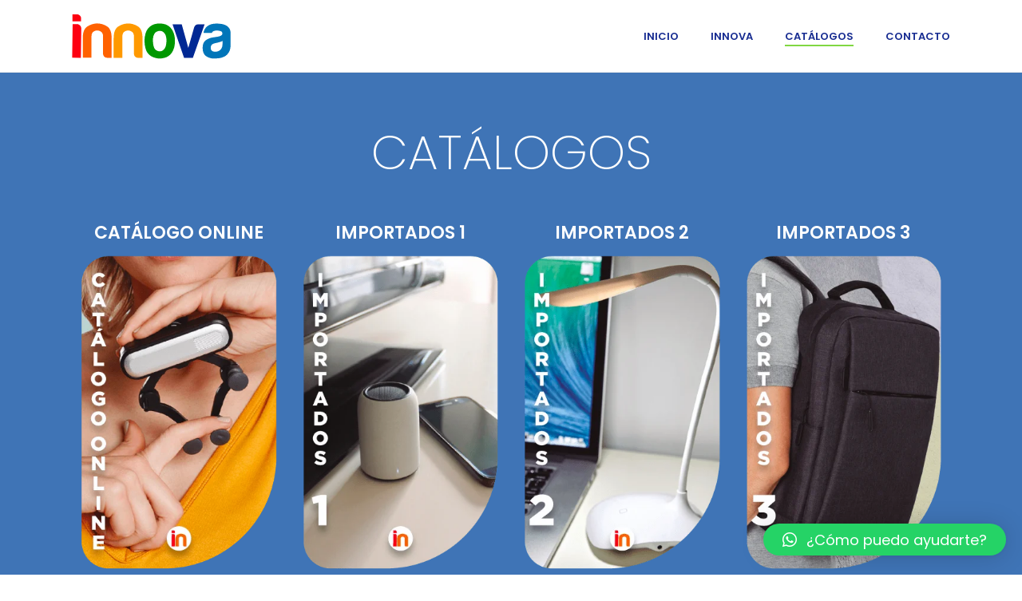

--- FILE ---
content_type: text/html; charset=UTF-8
request_url: https://innovapromo.com/catalogos/
body_size: 17482
content:
<!DOCTYPE html>
<html dir="ltr" lang="es" prefix="og: https://ogp.me/ns#" >
<head>
		<meta charset="UTF-8" /><meta name="viewport" content="width=device-width, initial-scale=1.0, minimum-scale=1.0, maximum-scale=1.0, user-scalable=0" /><meta http-equiv="X-UA-Compatible" content="IE=edge,chrome=1" /><meta name="format-detection" content="telephone=no"><title>CATÁLOGOS - INNOVA PROMOCIONALES</title>
<script type="text/javascript">var ajaxurl = "https://innovapromo.com/wp-admin/admin-ajax.php";</script>	<style>img:is([sizes="auto" i], [sizes^="auto," i]) { contain-intrinsic-size: 3000px 1500px }</style>
	
		<!-- All in One SEO 4.8.3.2 - aioseo.com -->
	<meta name="robots" content="max-image-preview:large" />
	<link rel="canonical" href="https://innovapromo.com/catalogos/" />
	<meta name="generator" content="All in One SEO (AIOSEO) 4.8.3.2" />
		<meta property="og:locale" content="es_ES" />
		<meta property="og:site_name" content="INNOVA PROMOCIONALES - Los mejores productos promocionales" />
		<meta property="og:type" content="article" />
		<meta property="og:title" content="CATÁLOGOS - INNOVA PROMOCIONALES" />
		<meta property="og:url" content="https://innovapromo.com/catalogos/" />
		<meta property="article:published_time" content="2022-09-30T20:19:12+00:00" />
		<meta property="article:modified_time" content="2022-10-04T16:42:25+00:00" />
		<meta name="twitter:card" content="summary_large_image" />
		<meta name="twitter:title" content="CATÁLOGOS - INNOVA PROMOCIONALES" />
		<script type="application/ld+json" class="aioseo-schema">
			{"@context":"https:\/\/schema.org","@graph":[{"@type":"BreadcrumbList","@id":"https:\/\/innovapromo.com\/catalogos\/#breadcrumblist","itemListElement":[{"@type":"ListItem","@id":"https:\/\/innovapromo.com#listItem","position":1,"name":"Home","item":"https:\/\/innovapromo.com","nextItem":{"@type":"ListItem","@id":"https:\/\/innovapromo.com\/catalogos\/#listItem","name":"CAT\u00c1LOGOS"}},{"@type":"ListItem","@id":"https:\/\/innovapromo.com\/catalogos\/#listItem","position":2,"name":"CAT\u00c1LOGOS","previousItem":{"@type":"ListItem","@id":"https:\/\/innovapromo.com#listItem","name":"Home"}}]},{"@type":"Organization","@id":"https:\/\/innovapromo.com\/#organization","name":"INNOVA PROMOCIONALES","description":"Los mejores productos promocionales","url":"https:\/\/innovapromo.com\/"},{"@type":"WebPage","@id":"https:\/\/innovapromo.com\/catalogos\/#webpage","url":"https:\/\/innovapromo.com\/catalogos\/","name":"CAT\u00c1LOGOS - INNOVA PROMOCIONALES","inLanguage":"es-ES","isPartOf":{"@id":"https:\/\/innovapromo.com\/#website"},"breadcrumb":{"@id":"https:\/\/innovapromo.com\/catalogos\/#breadcrumblist"},"datePublished":"2022-09-30T20:19:12-05:00","dateModified":"2022-10-04T11:42:25-05:00"},{"@type":"WebSite","@id":"https:\/\/innovapromo.com\/#website","url":"https:\/\/innovapromo.com\/","name":"INNOVA PROMOCIONALES","description":"Los mejores productos promocionales","inLanguage":"es-ES","publisher":{"@id":"https:\/\/innovapromo.com\/#organization"}}]}
		</script>
		<!-- All in One SEO -->


		<style id="critical-path-css" type="text/css">
			body,html{width:100%;height:100%;margin:0;padding:0}.page-preloader{top:0;left:0;z-index:999;position:fixed;height:100%;width:100%;text-align:center}.preloader-preview-area{animation-delay:-.2s;top:50%;-ms-transform:translateY(100%);transform:translateY(100%);margin-top:10px;max-height:calc(50% - 20px);opacity:1;width:100%;text-align:center;position:absolute}.preloader-logo{max-width:90%;top:50%;-ms-transform:translateY(-100%);transform:translateY(-100%);margin:-10px auto 0 auto;max-height:calc(50% - 20px);opacity:1;position:relative}.ball-pulse>div{width:15px;height:15px;border-radius:100%;margin:2px;animation-fill-mode:both;display:inline-block;animation:ball-pulse .75s infinite cubic-bezier(.2,.68,.18,1.08)}.ball-pulse>div:nth-child(1){animation-delay:-.36s}.ball-pulse>div:nth-child(2){animation-delay:-.24s}.ball-pulse>div:nth-child(3){animation-delay:-.12s}@keyframes ball-pulse{0%{transform:scale(1);opacity:1}45%{transform:scale(.1);opacity:.7}80%{transform:scale(1);opacity:1}}.ball-clip-rotate-pulse{position:relative;-ms-transform:translateY(-15px) translateX(-10px);transform:translateY(-15px) translateX(-10px);display:inline-block}.ball-clip-rotate-pulse>div{animation-fill-mode:both;position:absolute;top:0;left:0;border-radius:100%}.ball-clip-rotate-pulse>div:first-child{height:36px;width:36px;top:7px;left:-7px;animation:ball-clip-rotate-pulse-scale 1s 0s cubic-bezier(.09,.57,.49,.9) infinite}.ball-clip-rotate-pulse>div:last-child{position:absolute;width:50px;height:50px;left:-16px;top:-2px;background:0 0;border:2px solid;animation:ball-clip-rotate-pulse-rotate 1s 0s cubic-bezier(.09,.57,.49,.9) infinite;animation-duration:1s}@keyframes ball-clip-rotate-pulse-rotate{0%{transform:rotate(0) scale(1)}50%{transform:rotate(180deg) scale(.6)}100%{transform:rotate(360deg) scale(1)}}@keyframes ball-clip-rotate-pulse-scale{30%{transform:scale(.3)}100%{transform:scale(1)}}@keyframes square-spin{25%{transform:perspective(100px) rotateX(180deg) rotateY(0)}50%{transform:perspective(100px) rotateX(180deg) rotateY(180deg)}75%{transform:perspective(100px) rotateX(0) rotateY(180deg)}100%{transform:perspective(100px) rotateX(0) rotateY(0)}}.square-spin{display:inline-block}.square-spin>div{animation-fill-mode:both;width:50px;height:50px;animation:square-spin 3s 0s cubic-bezier(.09,.57,.49,.9) infinite}.cube-transition{position:relative;-ms-transform:translate(-25px,-25px);transform:translate(-25px,-25px);display:inline-block}.cube-transition>div{animation-fill-mode:both;width:15px;height:15px;position:absolute;top:-5px;left:-5px;animation:cube-transition 1.6s 0s infinite ease-in-out}.cube-transition>div:last-child{animation-delay:-.8s}@keyframes cube-transition{25%{transform:translateX(50px) scale(.5) rotate(-90deg)}50%{transform:translate(50px,50px) rotate(-180deg)}75%{transform:translateY(50px) scale(.5) rotate(-270deg)}100%{transform:rotate(-360deg)}}.ball-scale>div{border-radius:100%;margin:2px;animation-fill-mode:both;display:inline-block;height:60px;width:60px;animation:ball-scale 1s 0s ease-in-out infinite}@keyframes ball-scale{0%{transform:scale(0)}100%{transform:scale(1);opacity:0}}.line-scale>div{animation-fill-mode:both;display:inline-block;width:5px;height:50px;border-radius:2px;margin:2px}.line-scale>div:nth-child(1){animation:line-scale 1s -.5s infinite cubic-bezier(.2,.68,.18,1.08)}.line-scale>div:nth-child(2){animation:line-scale 1s -.4s infinite cubic-bezier(.2,.68,.18,1.08)}.line-scale>div:nth-child(3){animation:line-scale 1s -.3s infinite cubic-bezier(.2,.68,.18,1.08)}.line-scale>div:nth-child(4){animation:line-scale 1s -.2s infinite cubic-bezier(.2,.68,.18,1.08)}.line-scale>div:nth-child(5){animation:line-scale 1s -.1s infinite cubic-bezier(.2,.68,.18,1.08)}@keyframes line-scale{0%{transform:scaley(1)}50%{transform:scaley(.4)}100%{transform:scaley(1)}}.ball-scale-multiple{position:relative;-ms-transform:translateY(30px);transform:translateY(30px);display:inline-block}.ball-scale-multiple>div{border-radius:100%;animation-fill-mode:both;margin:2px;position:absolute;left:-30px;top:0;opacity:0;margin:0;width:50px;height:50px;animation:ball-scale-multiple 1s 0s linear infinite}.ball-scale-multiple>div:nth-child(2){animation-delay:-.2s}.ball-scale-multiple>div:nth-child(3){animation-delay:-.2s}@keyframes ball-scale-multiple{0%{transform:scale(0);opacity:0}5%{opacity:1}100%{transform:scale(1);opacity:0}}.ball-pulse-sync{display:inline-block}.ball-pulse-sync>div{width:15px;height:15px;border-radius:100%;margin:2px;animation-fill-mode:both;display:inline-block}.ball-pulse-sync>div:nth-child(1){animation:ball-pulse-sync .6s -.21s infinite ease-in-out}.ball-pulse-sync>div:nth-child(2){animation:ball-pulse-sync .6s -.14s infinite ease-in-out}.ball-pulse-sync>div:nth-child(3){animation:ball-pulse-sync .6s -70ms infinite ease-in-out}@keyframes ball-pulse-sync{33%{transform:translateY(10px)}66%{transform:translateY(-10px)}100%{transform:translateY(0)}}.transparent-circle{display:inline-block;border-top:.5em solid rgba(255,255,255,.2);border-right:.5em solid rgba(255,255,255,.2);border-bottom:.5em solid rgba(255,255,255,.2);border-left:.5em solid #fff;transform:translateZ(0);animation:transparent-circle 1.1s infinite linear;width:50px;height:50px;border-radius:50%}.transparent-circle:after{border-radius:50%;width:10em;height:10em}@keyframes transparent-circle{0%{transform:rotate(0)}100%{transform:rotate(360deg)}}.ball-spin-fade-loader{position:relative;top:-10px;left:-10px;display:inline-block}.ball-spin-fade-loader>div{width:15px;height:15px;border-radius:100%;margin:2px;animation-fill-mode:both;position:absolute;animation:ball-spin-fade-loader 1s infinite linear}.ball-spin-fade-loader>div:nth-child(1){top:25px;left:0;animation-delay:-.84s;-webkit-animation-delay:-.84s}.ball-spin-fade-loader>div:nth-child(2){top:17.05px;left:17.05px;animation-delay:-.72s;-webkit-animation-delay:-.72s}.ball-spin-fade-loader>div:nth-child(3){top:0;left:25px;animation-delay:-.6s;-webkit-animation-delay:-.6s}.ball-spin-fade-loader>div:nth-child(4){top:-17.05px;left:17.05px;animation-delay:-.48s;-webkit-animation-delay:-.48s}.ball-spin-fade-loader>div:nth-child(5){top:-25px;left:0;animation-delay:-.36s;-webkit-animation-delay:-.36s}.ball-spin-fade-loader>div:nth-child(6){top:-17.05px;left:-17.05px;animation-delay:-.24s;-webkit-animation-delay:-.24s}.ball-spin-fade-loader>div:nth-child(7){top:0;left:-25px;animation-delay:-.12s;-webkit-animation-delay:-.12s}.ball-spin-fade-loader>div:nth-child(8){top:17.05px;left:-17.05px;animation-delay:0s;-webkit-animation-delay:0s}@keyframes ball-spin-fade-loader{50%{opacity:.3;transform:scale(.4)}100%{opacity:1;transform:scale(1)}}		</style>

		<link rel="alternate" type="application/rss+xml" title="INNOVA PROMOCIONALES &raquo; Feed" href="https://innovapromo.com/feed/" />
<link rel="alternate" type="application/rss+xml" title="INNOVA PROMOCIONALES &raquo; Feed de los comentarios" href="https://innovapromo.com/comments/feed/" />

<link rel="shortcut icon" href="http://innovapromo.com/wp-content/uploads/2022/09/icono.png"  />
<script type="text/javascript">window.abb = {};php = {};window.PHP = {};PHP.ajax = "https://innovapromo.com/wp-admin/admin-ajax.php";PHP.wp_p_id = "75";var mk_header_parallax, mk_banner_parallax, mk_page_parallax, mk_footer_parallax, mk_body_parallax;var mk_images_dir = "https://innovapromo.com/wp-content/themes/jupiter/assets/images",mk_theme_js_path = "https://innovapromo.com/wp-content/themes/jupiter/assets/js",mk_theme_dir = "https://innovapromo.com/wp-content/themes/jupiter",mk_captcha_placeholder = "Enter Captcha",mk_captcha_invalid_txt = "Invalid. Try again.",mk_captcha_correct_txt = "Captcha correct.",mk_responsive_nav_width = 1140,mk_vertical_header_back = "Volver",mk_vertical_header_anim = "1",mk_check_rtl = true,mk_grid_width = 1140,mk_ajax_search_option = "disable",mk_preloader_bg_color = "#fff",mk_accent_color = "#172c91",mk_go_to_top =  "true",mk_smooth_scroll =  "true",mk_show_background_video =  "true",mk_preloader_bar_color = "#172c91",mk_preloader_logo = "";var mk_header_parallax = false,mk_banner_parallax = false,mk_footer_parallax = false,mk_body_parallax = false,mk_no_more_posts = "No More Posts",mk_typekit_id   = "",mk_google_fonts = ["Poppins:100italic,200italic,300italic,400italic,500italic,600italic,700italic,800italic,900italic,100,200,300,400,500,600,700,800,900"],mk_global_lazyload = true;</script><link rel='stylesheet' id='layerslider-css' href='https://innovapromo.com/wp-content/plugins/layerslider/assets/static/layerslider/css/layerslider.css?ver=7.2.5' type='text/css' media='all' />
<link rel='stylesheet' id='wp-block-library-css' href='https://innovapromo.com/wp-includes/css/dist/block-library/style.min.css?ver=6.8.1' type='text/css' media='all' />
<style id='wp-block-library-theme-inline-css' type='text/css'>
.wp-block-audio :where(figcaption){color:#555;font-size:13px;text-align:center}.is-dark-theme .wp-block-audio :where(figcaption){color:#ffffffa6}.wp-block-audio{margin:0 0 1em}.wp-block-code{border:1px solid #ccc;border-radius:4px;font-family:Menlo,Consolas,monaco,monospace;padding:.8em 1em}.wp-block-embed :where(figcaption){color:#555;font-size:13px;text-align:center}.is-dark-theme .wp-block-embed :where(figcaption){color:#ffffffa6}.wp-block-embed{margin:0 0 1em}.blocks-gallery-caption{color:#555;font-size:13px;text-align:center}.is-dark-theme .blocks-gallery-caption{color:#ffffffa6}:root :where(.wp-block-image figcaption){color:#555;font-size:13px;text-align:center}.is-dark-theme :root :where(.wp-block-image figcaption){color:#ffffffa6}.wp-block-image{margin:0 0 1em}.wp-block-pullquote{border-bottom:4px solid;border-top:4px solid;color:currentColor;margin-bottom:1.75em}.wp-block-pullquote cite,.wp-block-pullquote footer,.wp-block-pullquote__citation{color:currentColor;font-size:.8125em;font-style:normal;text-transform:uppercase}.wp-block-quote{border-left:.25em solid;margin:0 0 1.75em;padding-left:1em}.wp-block-quote cite,.wp-block-quote footer{color:currentColor;font-size:.8125em;font-style:normal;position:relative}.wp-block-quote:where(.has-text-align-right){border-left:none;border-right:.25em solid;padding-left:0;padding-right:1em}.wp-block-quote:where(.has-text-align-center){border:none;padding-left:0}.wp-block-quote.is-large,.wp-block-quote.is-style-large,.wp-block-quote:where(.is-style-plain){border:none}.wp-block-search .wp-block-search__label{font-weight:700}.wp-block-search__button{border:1px solid #ccc;padding:.375em .625em}:where(.wp-block-group.has-background){padding:1.25em 2.375em}.wp-block-separator.has-css-opacity{opacity:.4}.wp-block-separator{border:none;border-bottom:2px solid;margin-left:auto;margin-right:auto}.wp-block-separator.has-alpha-channel-opacity{opacity:1}.wp-block-separator:not(.is-style-wide):not(.is-style-dots){width:100px}.wp-block-separator.has-background:not(.is-style-dots){border-bottom:none;height:1px}.wp-block-separator.has-background:not(.is-style-wide):not(.is-style-dots){height:2px}.wp-block-table{margin:0 0 1em}.wp-block-table td,.wp-block-table th{word-break:normal}.wp-block-table :where(figcaption){color:#555;font-size:13px;text-align:center}.is-dark-theme .wp-block-table :where(figcaption){color:#ffffffa6}.wp-block-video :where(figcaption){color:#555;font-size:13px;text-align:center}.is-dark-theme .wp-block-video :where(figcaption){color:#ffffffa6}.wp-block-video{margin:0 0 1em}:root :where(.wp-block-template-part.has-background){margin-bottom:0;margin-top:0;padding:1.25em 2.375em}
</style>
<style id='classic-theme-styles-inline-css' type='text/css'>
/*! This file is auto-generated */
.wp-block-button__link{color:#fff;background-color:#32373c;border-radius:9999px;box-shadow:none;text-decoration:none;padding:calc(.667em + 2px) calc(1.333em + 2px);font-size:1.125em}.wp-block-file__button{background:#32373c;color:#fff;text-decoration:none}
</style>
<style id='global-styles-inline-css' type='text/css'>
:root{--wp--preset--aspect-ratio--square: 1;--wp--preset--aspect-ratio--4-3: 4/3;--wp--preset--aspect-ratio--3-4: 3/4;--wp--preset--aspect-ratio--3-2: 3/2;--wp--preset--aspect-ratio--2-3: 2/3;--wp--preset--aspect-ratio--16-9: 16/9;--wp--preset--aspect-ratio--9-16: 9/16;--wp--preset--color--black: #000000;--wp--preset--color--cyan-bluish-gray: #abb8c3;--wp--preset--color--white: #ffffff;--wp--preset--color--pale-pink: #f78da7;--wp--preset--color--vivid-red: #cf2e2e;--wp--preset--color--luminous-vivid-orange: #ff6900;--wp--preset--color--luminous-vivid-amber: #fcb900;--wp--preset--color--light-green-cyan: #7bdcb5;--wp--preset--color--vivid-green-cyan: #00d084;--wp--preset--color--pale-cyan-blue: #8ed1fc;--wp--preset--color--vivid-cyan-blue: #0693e3;--wp--preset--color--vivid-purple: #9b51e0;--wp--preset--gradient--vivid-cyan-blue-to-vivid-purple: linear-gradient(135deg,rgba(6,147,227,1) 0%,rgb(155,81,224) 100%);--wp--preset--gradient--light-green-cyan-to-vivid-green-cyan: linear-gradient(135deg,rgb(122,220,180) 0%,rgb(0,208,130) 100%);--wp--preset--gradient--luminous-vivid-amber-to-luminous-vivid-orange: linear-gradient(135deg,rgba(252,185,0,1) 0%,rgba(255,105,0,1) 100%);--wp--preset--gradient--luminous-vivid-orange-to-vivid-red: linear-gradient(135deg,rgba(255,105,0,1) 0%,rgb(207,46,46) 100%);--wp--preset--gradient--very-light-gray-to-cyan-bluish-gray: linear-gradient(135deg,rgb(238,238,238) 0%,rgb(169,184,195) 100%);--wp--preset--gradient--cool-to-warm-spectrum: linear-gradient(135deg,rgb(74,234,220) 0%,rgb(151,120,209) 20%,rgb(207,42,186) 40%,rgb(238,44,130) 60%,rgb(251,105,98) 80%,rgb(254,248,76) 100%);--wp--preset--gradient--blush-light-purple: linear-gradient(135deg,rgb(255,206,236) 0%,rgb(152,150,240) 100%);--wp--preset--gradient--blush-bordeaux: linear-gradient(135deg,rgb(254,205,165) 0%,rgb(254,45,45) 50%,rgb(107,0,62) 100%);--wp--preset--gradient--luminous-dusk: linear-gradient(135deg,rgb(255,203,112) 0%,rgb(199,81,192) 50%,rgb(65,88,208) 100%);--wp--preset--gradient--pale-ocean: linear-gradient(135deg,rgb(255,245,203) 0%,rgb(182,227,212) 50%,rgb(51,167,181) 100%);--wp--preset--gradient--electric-grass: linear-gradient(135deg,rgb(202,248,128) 0%,rgb(113,206,126) 100%);--wp--preset--gradient--midnight: linear-gradient(135deg,rgb(2,3,129) 0%,rgb(40,116,252) 100%);--wp--preset--font-size--small: 13px;--wp--preset--font-size--medium: 20px;--wp--preset--font-size--large: 36px;--wp--preset--font-size--x-large: 42px;--wp--preset--spacing--20: 0.44rem;--wp--preset--spacing--30: 0.67rem;--wp--preset--spacing--40: 1rem;--wp--preset--spacing--50: 1.5rem;--wp--preset--spacing--60: 2.25rem;--wp--preset--spacing--70: 3.38rem;--wp--preset--spacing--80: 5.06rem;--wp--preset--shadow--natural: 6px 6px 9px rgba(0, 0, 0, 0.2);--wp--preset--shadow--deep: 12px 12px 50px rgba(0, 0, 0, 0.4);--wp--preset--shadow--sharp: 6px 6px 0px rgba(0, 0, 0, 0.2);--wp--preset--shadow--outlined: 6px 6px 0px -3px rgba(255, 255, 255, 1), 6px 6px rgba(0, 0, 0, 1);--wp--preset--shadow--crisp: 6px 6px 0px rgba(0, 0, 0, 1);}:where(.is-layout-flex){gap: 0.5em;}:where(.is-layout-grid){gap: 0.5em;}body .is-layout-flex{display: flex;}.is-layout-flex{flex-wrap: wrap;align-items: center;}.is-layout-flex > :is(*, div){margin: 0;}body .is-layout-grid{display: grid;}.is-layout-grid > :is(*, div){margin: 0;}:where(.wp-block-columns.is-layout-flex){gap: 2em;}:where(.wp-block-columns.is-layout-grid){gap: 2em;}:where(.wp-block-post-template.is-layout-flex){gap: 1.25em;}:where(.wp-block-post-template.is-layout-grid){gap: 1.25em;}.has-black-color{color: var(--wp--preset--color--black) !important;}.has-cyan-bluish-gray-color{color: var(--wp--preset--color--cyan-bluish-gray) !important;}.has-white-color{color: var(--wp--preset--color--white) !important;}.has-pale-pink-color{color: var(--wp--preset--color--pale-pink) !important;}.has-vivid-red-color{color: var(--wp--preset--color--vivid-red) !important;}.has-luminous-vivid-orange-color{color: var(--wp--preset--color--luminous-vivid-orange) !important;}.has-luminous-vivid-amber-color{color: var(--wp--preset--color--luminous-vivid-amber) !important;}.has-light-green-cyan-color{color: var(--wp--preset--color--light-green-cyan) !important;}.has-vivid-green-cyan-color{color: var(--wp--preset--color--vivid-green-cyan) !important;}.has-pale-cyan-blue-color{color: var(--wp--preset--color--pale-cyan-blue) !important;}.has-vivid-cyan-blue-color{color: var(--wp--preset--color--vivid-cyan-blue) !important;}.has-vivid-purple-color{color: var(--wp--preset--color--vivid-purple) !important;}.has-black-background-color{background-color: var(--wp--preset--color--black) !important;}.has-cyan-bluish-gray-background-color{background-color: var(--wp--preset--color--cyan-bluish-gray) !important;}.has-white-background-color{background-color: var(--wp--preset--color--white) !important;}.has-pale-pink-background-color{background-color: var(--wp--preset--color--pale-pink) !important;}.has-vivid-red-background-color{background-color: var(--wp--preset--color--vivid-red) !important;}.has-luminous-vivid-orange-background-color{background-color: var(--wp--preset--color--luminous-vivid-orange) !important;}.has-luminous-vivid-amber-background-color{background-color: var(--wp--preset--color--luminous-vivid-amber) !important;}.has-light-green-cyan-background-color{background-color: var(--wp--preset--color--light-green-cyan) !important;}.has-vivid-green-cyan-background-color{background-color: var(--wp--preset--color--vivid-green-cyan) !important;}.has-pale-cyan-blue-background-color{background-color: var(--wp--preset--color--pale-cyan-blue) !important;}.has-vivid-cyan-blue-background-color{background-color: var(--wp--preset--color--vivid-cyan-blue) !important;}.has-vivid-purple-background-color{background-color: var(--wp--preset--color--vivid-purple) !important;}.has-black-border-color{border-color: var(--wp--preset--color--black) !important;}.has-cyan-bluish-gray-border-color{border-color: var(--wp--preset--color--cyan-bluish-gray) !important;}.has-white-border-color{border-color: var(--wp--preset--color--white) !important;}.has-pale-pink-border-color{border-color: var(--wp--preset--color--pale-pink) !important;}.has-vivid-red-border-color{border-color: var(--wp--preset--color--vivid-red) !important;}.has-luminous-vivid-orange-border-color{border-color: var(--wp--preset--color--luminous-vivid-orange) !important;}.has-luminous-vivid-amber-border-color{border-color: var(--wp--preset--color--luminous-vivid-amber) !important;}.has-light-green-cyan-border-color{border-color: var(--wp--preset--color--light-green-cyan) !important;}.has-vivid-green-cyan-border-color{border-color: var(--wp--preset--color--vivid-green-cyan) !important;}.has-pale-cyan-blue-border-color{border-color: var(--wp--preset--color--pale-cyan-blue) !important;}.has-vivid-cyan-blue-border-color{border-color: var(--wp--preset--color--vivid-cyan-blue) !important;}.has-vivid-purple-border-color{border-color: var(--wp--preset--color--vivid-purple) !important;}.has-vivid-cyan-blue-to-vivid-purple-gradient-background{background: var(--wp--preset--gradient--vivid-cyan-blue-to-vivid-purple) !important;}.has-light-green-cyan-to-vivid-green-cyan-gradient-background{background: var(--wp--preset--gradient--light-green-cyan-to-vivid-green-cyan) !important;}.has-luminous-vivid-amber-to-luminous-vivid-orange-gradient-background{background: var(--wp--preset--gradient--luminous-vivid-amber-to-luminous-vivid-orange) !important;}.has-luminous-vivid-orange-to-vivid-red-gradient-background{background: var(--wp--preset--gradient--luminous-vivid-orange-to-vivid-red) !important;}.has-very-light-gray-to-cyan-bluish-gray-gradient-background{background: var(--wp--preset--gradient--very-light-gray-to-cyan-bluish-gray) !important;}.has-cool-to-warm-spectrum-gradient-background{background: var(--wp--preset--gradient--cool-to-warm-spectrum) !important;}.has-blush-light-purple-gradient-background{background: var(--wp--preset--gradient--blush-light-purple) !important;}.has-blush-bordeaux-gradient-background{background: var(--wp--preset--gradient--blush-bordeaux) !important;}.has-luminous-dusk-gradient-background{background: var(--wp--preset--gradient--luminous-dusk) !important;}.has-pale-ocean-gradient-background{background: var(--wp--preset--gradient--pale-ocean) !important;}.has-electric-grass-gradient-background{background: var(--wp--preset--gradient--electric-grass) !important;}.has-midnight-gradient-background{background: var(--wp--preset--gradient--midnight) !important;}.has-small-font-size{font-size: var(--wp--preset--font-size--small) !important;}.has-medium-font-size{font-size: var(--wp--preset--font-size--medium) !important;}.has-large-font-size{font-size: var(--wp--preset--font-size--large) !important;}.has-x-large-font-size{font-size: var(--wp--preset--font-size--x-large) !important;}
:where(.wp-block-post-template.is-layout-flex){gap: 1.25em;}:where(.wp-block-post-template.is-layout-grid){gap: 1.25em;}
:where(.wp-block-columns.is-layout-flex){gap: 2em;}:where(.wp-block-columns.is-layout-grid){gap: 2em;}
:root :where(.wp-block-pullquote){font-size: 1.5em;line-height: 1.6;}
</style>
<link rel='stylesheet' id='cfc_style-css' href='https://innovapromo.com/wp-content/plugins/cf7-customizer/assets/css/style.min.css?ver=1.0' type='text/css' media='all' />
<link rel='stylesheet' id='contact-form-7-css' href='https://innovapromo.com/wp-content/plugins/contact-form-7/includes/css/styles.css?ver=5.6.4' type='text/css' media='all' />
<style id='contact-form-7-inline-css' type='text/css'>
.wpcf7 .wpcf7-recaptcha iframe {margin-bottom: 0;}.wpcf7 .wpcf7-recaptcha[data-align="center"] > div {margin: 0 auto;}.wpcf7 .wpcf7-recaptcha[data-align="right"] > div {margin: 0 0 0 auto;}
</style>
<link rel='stylesheet' id='theme-styles-css' href='https://innovapromo.com/wp-content/themes/jupiter/assets/stylesheet/min/full-styles.6.10.2.css?ver=1664313673' type='text/css' media='all' />
<style id='theme-styles-inline-css' type='text/css'>

			#wpadminbar {
				-webkit-backface-visibility: hidden;
				backface-visibility: hidden;
				-webkit-perspective: 1000;
				-ms-perspective: 1000;
				perspective: 1000;
				-webkit-transform: translateZ(0px);
				-ms-transform: translateZ(0px);
				transform: translateZ(0px);
			}
			@media screen and (max-width: 600px) {
				#wpadminbar {
					position: fixed !important;
				}
			}
		
body { background-color:#fff; } .hb-custom-header #mk-page-introduce, .mk-header { background-color:#f7f7f7;background-size:cover;-webkit-background-size:cover;-moz-background-size:cover; } .hb-custom-header > div, .mk-header-bg { background-color:#fff; } .mk-classic-nav-bg { background-color:#fff; } .master-holder-bg { background-color:#fff;background-repeat:repeat;background-position:center center;background-attachment:scroll; } #mk-footer { background-color:#172c91; } #mk-boxed-layout { -webkit-box-shadow:0 0 px rgba(0, 0, 0, ); -moz-box-shadow:0 0 px rgba(0, 0, 0, ); box-shadow:0 0 px rgba(0, 0, 0, ); } .mk-news-tab .mk-tabs-tabs .is-active a, .mk-fancy-title.pattern-style span, .mk-fancy-title.pattern-style.color-gradient span:after, .page-bg-color { background-color:#fff; } .page-title { font-size:20px; color:#4d4d4d; text-transform:uppercase; font-weight:400; letter-spacing:2px; } .page-subtitle { font-size:14px; line-height:100%; color:#a3a3a3; font-size:14px; text-transform:none; } .header-style-1 .mk-header-padding-wrapper, .header-style-2 .mk-header-padding-wrapper, .header-style-3 .mk-header-padding-wrapper { padding-top:91px; } .mk-process-steps[max-width~="950px"] ul::before { display:none !important; } .mk-process-steps[max-width~="950px"] li { margin-bottom:30px !important; width:100% !important; text-align:center; } .mk-event-countdown-ul[max-width~="750px"] li { width:90%; display:block; margin:0 auto 15px; } body, h1, h2, h3, h4, h5, h6, p:not(.form-row):not(.woocommerce-mini-cart__empty-message):not(.woocommerce-mini-cart__total):not(.woocommerce-mini-cart__buttons):not(.mk-product-total-name):not(.woocommerce-result-count), .woocommerce-customer-details address, a, textarea,input,select,button, #mk-page-introduce { font-family:Poppins } @font-face { font-family:'star'; src:url('https://innovapromo.com/wp-content/themes/jupiter/assets/stylesheet/fonts/star/font.eot'); src:url('https://innovapromo.com/wp-content/themes/jupiter/assets/stylesheet/fonts/star/font.eot?#iefix') format('embedded-opentype'), url('https://innovapromo.com/wp-content/themes/jupiter/assets/stylesheet/fonts/star/font.woff') format('woff'), url('https://innovapromo.com/wp-content/themes/jupiter/assets/stylesheet/fonts/star/font.ttf') format('truetype'), url('https://innovapromo.com/wp-content/themes/jupiter/assets/stylesheet/fonts/star/font.svg#star') format('svg'); font-weight:normal; font-style:normal; } @font-face { font-family:'WooCommerce'; src:url('https://innovapromo.com/wp-content/themes/jupiter/assets/stylesheet/fonts/woocommerce/font.eot'); src:url('https://innovapromo.com/wp-content/themes/jupiter/assets/stylesheet/fonts/woocommerce/font.eot?#iefix') format('embedded-opentype'), url('https://innovapromo.com/wp-content/themes/jupiter/assets/stylesheet/fonts/woocommerce/font.woff') format('woff'), url('https://innovapromo.com/wp-content/themes/jupiter/assets/stylesheet/fonts/woocommerce/font.ttf') format('truetype'), url('https://innovapromo.com/wp-content/themes/jupiter/assets/stylesheet/fonts/woocommerce/font.svg#WooCommerce') format('svg'); font-weight:normal; font-style:normal; }
</style>
<link rel='stylesheet' id='mkhb-render-css' href='https://innovapromo.com/wp-content/themes/jupiter/header-builder/includes/assets/css/mkhb-render.css?ver=6.10.2' type='text/css' media='all' />
<link rel='stylesheet' id='mkhb-row-css' href='https://innovapromo.com/wp-content/themes/jupiter/header-builder/includes/assets/css/mkhb-row.css?ver=6.10.2' type='text/css' media='all' />
<link rel='stylesheet' id='mkhb-column-css' href='https://innovapromo.com/wp-content/themes/jupiter/header-builder/includes/assets/css/mkhb-column.css?ver=6.10.2' type='text/css' media='all' />
<link rel='stylesheet' id='tf-compiled-options-cfc-css' href='https://innovapromo.com/wp-content/uploads/titan-framework-cfc-css.css?ver=6.8.1' type='text/css' media='all' />
<link rel='stylesheet' id='qlwapp-css' href='https://innovapromo.com/wp-content/plugins/wp-whatsapp-chat/build/frontend/css/style.css?ver=6.2.0' type='text/css' media='all' />
<link rel='stylesheet' id='js_composer_front-css' href='https://innovapromo.com/wp-content/plugins/js_composer_theme/assets/css/js_composer.min.css?ver=6.9.0' type='text/css' media='all' />
<link rel='stylesheet' id='theme-options-css' href='https://innovapromo.com/wp-content/uploads/mk_assets/theme-options-production-1667485849.css?ver=1667485847' type='text/css' media='all' />
<link rel='stylesheet' id='jupiter-donut-shortcodes-css' href='https://innovapromo.com/wp-content/plugins/jupiter-donut/assets/css/shortcodes-styles.min.css?ver=1.4.2' type='text/css' media='all' />
<script type="text/javascript" data-noptimize='' data-no-minify='' src="https://innovapromo.com/wp-content/themes/jupiter/assets/js/plugins/wp-enqueue/min/webfontloader.js?ver=6.8.1" id="mk-webfontloader-js"></script>
<script type="text/javascript" id="mk-webfontloader-js-after">
/* <![CDATA[ */
WebFontConfig = {
	timeout: 2000
}

if ( mk_typekit_id.length > 0 ) {
	WebFontConfig.typekit = {
		id: mk_typekit_id
	}
}

if ( mk_google_fonts.length > 0 ) {
	WebFontConfig.google = {
		families:  mk_google_fonts
	}
}

if ( (mk_google_fonts.length > 0 || mk_typekit_id.length > 0) && navigator.userAgent.indexOf("Speed Insights") == -1) {
	WebFont.load( WebFontConfig );
}
		
/* ]]> */
</script>
<script type="text/javascript" src="https://innovapromo.com/wp-includes/js/jquery/jquery.min.js?ver=3.7.1" id="jquery-core-js"></script>
<script type="text/javascript" src="https://innovapromo.com/wp-includes/js/jquery/jquery-migrate.min.js?ver=3.4.1" id="jquery-migrate-js"></script>
<script type="text/javascript" id="layerslider-utils-js-extra">
/* <![CDATA[ */
var LS_Meta = {"v":"7.2.5","fixGSAP":"1"};
/* ]]> */
</script>
<script type="text/javascript" src="https://innovapromo.com/wp-content/plugins/layerslider/assets/static/layerslider/js/layerslider.utils.js?ver=7.2.5" id="layerslider-utils-js"></script>
<script type="text/javascript" src="https://innovapromo.com/wp-content/plugins/layerslider/assets/static/layerslider/js/layerslider.kreaturamedia.jquery.js?ver=7.2.5" id="layerslider-js"></script>
<script type="text/javascript" src="https://innovapromo.com/wp-content/plugins/layerslider/assets/static/layerslider/js/layerslider.transitions.js?ver=7.2.5" id="layerslider-transitions-js"></script>
<script type="text/javascript" src="https://innovapromo.com/wp-content/plugins/cf7-customizer/assets/js/custom.min.js?ver=6.8.1" id="cfc_customJs-js"></script>
<meta name="generator" content="Powered by LayerSlider 7.2.5 - Multi-Purpose, Responsive, Parallax, Mobile-Friendly Slider Plugin for WordPress." />
<!-- LayerSlider updates and docs at: https://layerslider.com -->
<link rel="https://api.w.org/" href="https://innovapromo.com/wp-json/" /><link rel="alternate" title="JSON" type="application/json" href="https://innovapromo.com/wp-json/wp/v2/pages/75" /><link rel="EditURI" type="application/rsd+xml" title="RSD" href="https://innovapromo.com/xmlrpc.php?rsd" />
<meta name="generator" content="WordPress 6.8.1" />
<link rel='shortlink' href='https://innovapromo.com/?p=75' />
<link rel="alternate" title="oEmbed (JSON)" type="application/json+oembed" href="https://innovapromo.com/wp-json/oembed/1.0/embed?url=https%3A%2F%2Finnovapromo.com%2Fcatalogos%2F" />
<link rel="alternate" title="oEmbed (XML)" type="text/xml+oembed" href="https://innovapromo.com/wp-json/oembed/1.0/embed?url=https%3A%2F%2Finnovapromo.com%2Fcatalogos%2F&#038;format=xml" />
<meta itemprop="author" content="" /><meta itemprop="datePublished" content="30 de septiembre de 2022" /><meta itemprop="dateModified" content="4 de octubre de 2022" /><meta itemprop="publisher" content="INNOVA PROMOCIONALES" /><script> var isTest = false; </script><meta name="generator" content="Powered by WPBakery Page Builder - drag and drop page builder for WordPress."/>
<link rel="icon" href="https://innovapromo.com/wp-content/uploads/2022/09/cropped-icono-32x32.png" sizes="32x32" />
<link rel="icon" href="https://innovapromo.com/wp-content/uploads/2022/09/cropped-icono-192x192.png" sizes="192x192" />
<link rel="apple-touch-icon" href="https://innovapromo.com/wp-content/uploads/2022/09/cropped-icono-180x180.png" />
<meta name="msapplication-TileImage" content="https://innovapromo.com/wp-content/uploads/2022/09/cropped-icono-270x270.png" />
			<style>
				:root {
					--qlwapp-scheme-font-family:inherit;--qlwapp-scheme-font-size:18px;--qlwapp-scheme-icon-size:60px;--qlwapp-scheme-icon-font-size:24px;				}
			</style>
		<meta name="generator" content="Jupiter 6.10.2" /><style type="text/css" data-type="vc_shortcodes-custom-css">.vc_custom_1664901730167{background-image: url(http://innovapromo.com/wp-content/uploads/2022/10/fondo_2-min.png?id=137) !important;background-position: center !important;background-repeat: no-repeat !important;background-size: contain !important;}.vc_custom_1664559340546{margin-bottom: -40px !important;}.vc_custom_1664830006164{margin-bottom: 0px !important;padding-bottom: 0px !important;}.vc_custom_1664830157683{margin-bottom: 0px !important;padding-bottom: 0px !important;}.vc_custom_1664558687235{background-position: 0 0 !important;background-repeat: no-repeat !important;}.vc_custom_1664558722888{margin-bottom: 0px !important;padding-bottom: 0px !important;}.vc_custom_1664558687235{background-position: 0 0 !important;background-repeat: no-repeat !important;}.vc_custom_1664810940914{margin-bottom: 0px !important;padding-bottom: 0px !important;}</style><noscript><style> .wpb_animate_when_almost_visible { opacity: 1; }</style></noscript>	</head>

<body class="wp-singular page-template-default page page-id-75 wp-theme-jupiter wpb-js-composer js-comp-ver-6.9.0 vc_responsive" itemscope="itemscope" itemtype="https://schema.org/WebPage"  data-adminbar="">
	
	<!-- Target for scroll anchors to achieve native browser bahaviour + possible enhancements like smooth scrolling -->
	<div id="top-of-page"></div>

		<div id="mk-boxed-layout">

			<div id="mk-theme-container" >

				 
    <header data-height='90'
                data-sticky-height='55'
                data-responsive-height='90'
                data-transparent-skin=''
                data-header-style='1'
                data-sticky-style='fixed'
                data-sticky-offset='header' id="mk-header-1" class="mk-header header-style-1 header-align-left  toolbar-false menu-hover-5 sticky-style-fixed mk-background-stretch boxed-header " role="banner" itemscope="itemscope" itemtype="https://schema.org/WPHeader" >
                    <div class="mk-header-holder">
                                                <div class="mk-header-inner add-header-height">

                    <div class="mk-header-bg "></div>

                    
                                                <div class="mk-grid header-grid">
                    
                            <div class="mk-header-nav-container one-row-style menu-hover-style-5" role="navigation" itemscope="itemscope" itemtype="https://schema.org/SiteNavigationElement" >
                                <nav class="mk-main-navigation js-main-nav"><ul id="menu-principal" class="main-navigation-ul"><li id="menu-item-15" class="menu-item menu-item-type-post_type menu-item-object-page menu-item-home no-mega-menu"><a class="menu-item-link js-smooth-scroll"  href="https://innovapromo.com/">INICIO</a></li>
<li id="menu-item-71" class="menu-item menu-item-type-post_type menu-item-object-page no-mega-menu"><a class="menu-item-link js-smooth-scroll"  href="https://innovapromo.com/innova/">INNOVA</a></li>
<li id="menu-item-240" class="menu-item menu-item-type-post_type menu-item-object-page current-menu-ancestor current-menu-parent current_page_parent current_page_ancestor menu-item-has-children no-mega-menu"><a class="menu-item-link js-smooth-scroll"  href="https://innovapromo.com/importados/">CATÁLOGOS</a>
<ul style="" class="sub-menu ">
	<li id="menu-item-237" class="menu-item menu-item-type-post_type menu-item-object-page"><a class="menu-item-link js-smooth-scroll"  href="https://innovapromo.com/importados/">Catálogo Online</a></li>
	<li id="menu-item-238" class="menu-item menu-item-type-post_type menu-item-object-page current-menu-item page_item page-item-75 current_page_item"><a class="menu-item-link js-smooth-scroll"  href="https://innovapromo.com/catalogos/">Catálogos PDF</a></li>
</ul>
</li>
<li id="menu-item-13" class="menu-item menu-item-type-custom menu-item-object-custom no-mega-menu"><a class="menu-item-link js-smooth-scroll"  href="#contacto">CONTACTO</a></li>
</ul></nav>                            </div>
                            
<div class="mk-nav-responsive-link">
    <div class="mk-css-icon-menu">
        <div class="mk-css-icon-menu-line-1"></div>
        <div class="mk-css-icon-menu-line-2"></div>
        <div class="mk-css-icon-menu-line-3"></div>
    </div>
</div>	<div class=" header-logo fit-logo-img add-header-height logo-is-responsive logo-has-sticky">
		<a href="https://innovapromo.com/" title="INNOVA PROMOCIONALES">

			<img class="mk-desktop-logo dark-logo mk-svg"
				title="Los mejores productos promocionales"
				alt="Los mejores productos promocionales"
				src="http://innovapromo.com/wp-content/uploads/2022/09/sin-titulo-1_mesa-de-trabajo-1.svg" />

							<img class="mk-desktop-logo light-logo mk-svg"
					title="Los mejores productos promocionales"
					alt="Los mejores productos promocionales"
					src="http://innovapromo.com/wp-content/uploads/2022/09/sin-titulo-1_mesa-de-trabajo-1.svg" />
			
							<img class="mk-resposnive-logo mk-svg"
					title="Los mejores productos promocionales"
					alt="Los mejores productos promocionales"
					src="http://innovapromo.com/wp-content/uploads/2022/09/sin-titulo-1_mesa-de-trabajo-1.svg" />
			
							<img class="mk-sticky-logo mk-svg"
					title="Los mejores productos promocionales"
					alt="Los mejores productos promocionales"
					src="http://innovapromo.com/wp-content/uploads/2022/09/sin-titulo-1_mesa-de-trabajo-1.svg" />
					</a>
	</div>

                                            </div>
                    
                    <div class="mk-header-right">
                                            </div>

                </div>
                
<div class="mk-responsive-wrap">

	<nav class="menu-principal-container"><ul id="menu-principal-1" class="mk-responsive-nav"><li id="responsive-menu-item-15" class="menu-item menu-item-type-post_type menu-item-object-page menu-item-home"><a class="menu-item-link js-smooth-scroll"  href="https://innovapromo.com/">INICIO</a></li>
<li id="responsive-menu-item-71" class="menu-item menu-item-type-post_type menu-item-object-page"><a class="menu-item-link js-smooth-scroll"  href="https://innovapromo.com/innova/">INNOVA</a></li>
<li id="responsive-menu-item-240" class="menu-item menu-item-type-post_type menu-item-object-page current-menu-ancestor current-menu-parent current_page_parent current_page_ancestor menu-item-has-children"><a class="menu-item-link js-smooth-scroll"  href="https://innovapromo.com/importados/">CATÁLOGOS</a><span class="mk-nav-arrow mk-nav-sub-closed"><svg  class="mk-svg-icon" data-name="mk-moon-arrow-down" data-cacheid="icon-696fb7eb4e291" style=" height:16px; width: 16px; "  xmlns="http://www.w3.org/2000/svg" viewBox="0 0 512 512"><path d="M512 192l-96-96-160 160-160-160-96 96 256 255.999z"/></svg></span>
<ul class="sub-menu ">
	<li id="responsive-menu-item-237" class="menu-item menu-item-type-post_type menu-item-object-page"><a class="menu-item-link js-smooth-scroll"  href="https://innovapromo.com/importados/">Catálogo Online</a></li>
	<li id="responsive-menu-item-238" class="menu-item menu-item-type-post_type menu-item-object-page current-menu-item page_item page-item-75 current_page_item"><a class="menu-item-link js-smooth-scroll"  href="https://innovapromo.com/catalogos/">Catálogos PDF</a></li>
</ul>
</li>
<li id="responsive-menu-item-13" class="menu-item menu-item-type-custom menu-item-object-custom"><a class="menu-item-link js-smooth-scroll"  href="#contacto">CONTACTO</a></li>
</ul></nav>
		

</div>
        
            </div>
        
        <div class="mk-header-padding-wrapper"></div>
 
                
    </header>

		<div id="theme-page" class="master-holder  clearfix" itemscope="itemscope" itemtype="https://schema.org/Blog" >
			<div class="master-holder-bg-holder">
				<div id="theme-page-bg" class="master-holder-bg js-el"  ></div>
			</div>
			<div class="mk-main-wrapper-holder">
				<div id="mk-page-id-75" class="theme-page-wrapper mk-main-wrapper mk-grid full-layout no-padding">
					<div class="theme-content no-padding" itemprop="mainEntityOfPage">
							
<div class="mk-page-section-wrapper" data-mk-full-width="true" data-mk-full-width-init="true" data-mk-stretch-content="true">
	<div id="page-section-2" class="mk-page-section self-hosted   full_layout full-width-2 js-el js-master-row jupiter-donut-   "    data-intro-effect="false">

			
			<div class="mk-page-section-inner">
				


<div class="mk-video-color-mask"></div>

				
							</div>

			
        <div class="page-section-content vc_row-fluid mk-grid " >
            <div class="mk-padding-wrapper wpb_row">
<div class="vc_col-sm-12 wpb_column column_container  jupiter-donut- _ jupiter-donut-height-full">
	

<div class="wpb_row vc_inner vc_row vc_row-fluid jupiter-donut-hidden-sm   attched-false   ">
			<div class="wpb_column vc_column_container vc_col-sm-12"><div class="vc_column-inner"><div class="wpb_wrapper">
<div id="padding-4" class="mk-padding-divider jupiter-donut-  jupiter-donut-clearfix"></div>

<h1 style="color: #ffffff;line-height: 1;text-align: center" class="vc_custom_heading vc_custom_1664830006164" >CATÁLOGOS</h1>
<div id="padding-5" class="mk-padding-divider jupiter-donut-  jupiter-donut-clearfix"></div>

</div></div></div>	</div>


<div class="wpb_row vc_inner vc_row vc_row-fluid jupiter-donut-hidden-dt   attched-false   ">
			<div class="wpb_column vc_column_container vc_col-sm-12"><div class="vc_column-inner"><div class="wpb_wrapper">
<div id="padding-6" class="mk-padding-divider jupiter-donut-  jupiter-donut-clearfix"></div>

<h1 style="font-size: 40px;color: #ffffff;line-height: 1;text-align: center" class="vc_custom_heading vc_custom_1664830157683" >CATÁLOGOS</h1>
<div id="padding-7" class="mk-padding-divider jupiter-donut-  jupiter-donut-clearfix"></div>

</div></div></div>	</div>


<div class="wpb_row vc_inner vc_row vc_row-fluid jupiter-donut-   attched-false   ">
			<div class="wpb_column vc_column_container vc_col-sm-3"><div class="vc_column-inner"><div class="wpb_wrapper"><h2 style="font-size: 22px;color: #ffffff;line-height: 1;text-align: center" class="vc_custom_heading wpb_animate_when_almost_visible wpb_bounceInDown bounceInDown" >CATÁLOGO ONLINE</h2>
	<div  class="wpb_single_image wpb_content_element vc_align_center  wpb_animate_when_almost_visible wpb_bounceInLeft bounceInLeft">
		
		<figure class="wpb_wrapper vc_figure">
			<a href="https://innovapromo.com/importados" target="_blank" class="vc_single_image-wrapper   vc_box_border_grey"><img fetchpriority="high" decoding="async" width="333" height="535" src="https://innovapromo.com/wp-content/uploads/2022/10/importados_1-min.png" class="vc_single_image-img attachment-full" alt="" title="importados_1-min" srcset="https://innovapromo.com/wp-content/uploads/2022/10/importados_1-min.png 333w, https://innovapromo.com/wp-content/uploads/2022/10/importados_1-min-187x300.png 187w" sizes="(max-width: 333px) 100vw, 333px" itemprop="image" /></a>
		</figure>
	</div>
</div></div></div><div class="wpb_column vc_column_container vc_col-sm-3"><div class="vc_column-inner"><div class="wpb_wrapper"><h2 style="font-size: 22px;color: #ffffff;line-height: 1;text-align: center" class="vc_custom_heading wpb_animate_when_almost_visible wpb_bounceInUp bounceInUp" >IMPORTADOS 1</h2>
	<div  class="wpb_single_image wpb_content_element vc_align_center  wpb_animate_when_almost_visible wpb_bounceInRight bounceInRight">
		
		<figure class="wpb_wrapper vc_figure">
			<a href="https://innovapromo.com/catalogos_pdf/CDO_compressed.pdf" target="_blank" class="vc_single_image-wrapper   vc_box_border_grey"><img decoding="async" width="333" height="535" src="https://innovapromo.com/wp-content/uploads/2022/10/importados_2-min.png" class="vc_single_image-img attachment-full" alt="" title="importados_2-min" srcset="https://innovapromo.com/wp-content/uploads/2022/10/importados_2-min.png 333w, https://innovapromo.com/wp-content/uploads/2022/10/importados_2-min-187x300.png 187w" sizes="(max-width: 333px) 100vw, 333px" itemprop="image" /></a>
		</figure>
	</div>
</div></div></div><div class="wpb_column vc_column_container vc_col-sm-3"><div class="vc_column-inner"><div class="wpb_wrapper"><h2 style="font-size: 22px;color: #ffffff;line-height: 1;text-align: center" class="vc_custom_heading wpb_animate_when_almost_visible wpb_bounceInDown bounceInDown" >IMPORTADOS 2</h2>
	<div  class="wpb_single_image wpb_content_element vc_align_center  wpb_animate_when_almost_visible wpb_bounceInLeft bounceInLeft">
		
		<figure class="wpb_wrapper vc_figure">
			<a href="https://innovapromo.com/catalogos_pdf/MP_compressed.pdf" target="_blank" class="vc_single_image-wrapper   vc_box_border_grey"><img decoding="async" width="333" height="535" src="https://innovapromo.com/wp-content/uploads/2022/10/importados_3-min.png" class="vc_single_image-img attachment-full" alt="" title="importados_3-min" srcset="https://innovapromo.com/wp-content/uploads/2022/10/importados_3-min.png 333w, https://innovapromo.com/wp-content/uploads/2022/10/importados_3-min-187x300.png 187w" sizes="(max-width: 333px) 100vw, 333px" itemprop="image" /></a>
		</figure>
	</div>
</div></div></div><div class="wpb_column vc_column_container vc_col-sm-3"><div class="vc_column-inner"><div class="wpb_wrapper"><h2 style="font-size: 22px;color: #ffffff;line-height: 1;text-align: center" class="vc_custom_heading wpb_animate_when_almost_visible wpb_bounceInUp bounceInUp" >IMPORTADOS 3</h2>
	<div  class="wpb_single_image wpb_content_element vc_align_center  wpb_animate_when_almost_visible wpb_bounceInRight bounceInRight">
		
		<figure class="wpb_wrapper vc_figure">
			<a href="https://innovapromo.com/catalogos_pdf/cat-promoopcion_compressed.pdf" target="_blank" class="vc_single_image-wrapper   vc_box_border_grey"><img loading="lazy" decoding="async" width="333" height="535" src="https://innovapromo.com/wp-content/uploads/2022/10/importados_4-min.png" class="vc_single_image-img attachment-full" alt="" title="importados_4-min" srcset="https://innovapromo.com/wp-content/uploads/2022/10/importados_4-min.png 333w, https://innovapromo.com/wp-content/uploads/2022/10/importados_4-min-187x300.png 187w" sizes="auto, (max-width: 333px) 100vw, 333px" itemprop="image" /></a>
		</figure>
	</div>
</div></div></div>	</div>

<div id="padding-8" class="mk-padding-divider jupiter-donut-  jupiter-donut-clearfix"></div>

</div>
</div>
            <div class="clearboth"></div>
        </div>


			
			
			
		<div class="clearboth"></div>
	</div>
</div>
<div class="vc_row-full-width vc_clearfix"></div>

<section id="contacto" data-vc-full-width="true" data-vc-full-width-init="false" class="vc_section vc_custom_1664901730167 vc_section-has-fill">
<div  data-mk-stretch-content="true" class="wpb_row vc_row vc_row-fluid jupiter-donut- mk-fullwidth-false  attched-false     js-master-row  mk-grid">
				
<div class="vc_col-sm-12 wpb_column column_container  jupiter-donut- _ jupiter-donut-height-full">
	
<div id="padding-10" class="mk-padding-divider jupiter-donut-  jupiter-donut-clearfix"></div>

</div>
	</div>

<div  data-mk-stretch-content="true" class="wpb_row vc_row vc_row-fluid jupiter-donut-hidden-sm mk-fullwidth-false  attched-false     js-master-row  mk-grid">
				
<div class="vc_col-sm-3 wpb_column column_container vc_custom_1664558687235 jupiter-donut- _ jupiter-donut-height-full">
	</div>

<div class="vc_col-sm-6 wpb_column column_container  jupiter-donut- _ jupiter-donut-height-full">
	<h1 style="line-height: 1;text-align: center" class="vc_custom_heading vc_custom_1664558722888" >CONTÁCTANOS</h1>
<div id="padding-13" class="mk-padding-divider jupiter-donut-  jupiter-donut-clearfix"></div>

<div role="form" class="wpcf7" id="wpcf7-f6-p75-o1" lang="es-ES" dir="ltr">
<div class="screen-reader-response"><p role="status" aria-live="polite" aria-atomic="true"></p> <ul></ul></div>
<form action="/catalogos/#wpcf7-f6-p75-o1" method="post" class="wpcf7-form init" novalidate="novalidate" data-status="init">
<div style="display: none;">
<input type="hidden" name="_wpcf7" value="6" />
<input type="hidden" name="_wpcf7_version" value="5.6.4" />
<input type="hidden" name="_wpcf7_locale" value="es_ES" />
<input type="hidden" name="_wpcf7_unit_tag" value="wpcf7-f6-p75-o1" />
<input type="hidden" name="_wpcf7_container_post" value="75" />
<input type="hidden" name="_wpcf7_posted_data_hash" value="" />
<input type="hidden" name="_wpcf7_recaptcha_response" value="" />
</div>
<p><span class="wpcf7-form-control-wrap" data-name="nombre"><input type="text" name="nombre" value="" size="40" class="wpcf7-form-control wpcf7-text wpcf7-validates-as-required" aria-required="true" aria-invalid="false" placeholder="Nombre" /></span><br />
<span class="wpcf7-form-control-wrap" data-name="email"><input type="email" name="email" value="" size="40" class="wpcf7-form-control wpcf7-text wpcf7-email wpcf7-validates-as-required wpcf7-validates-as-email" aria-required="true" aria-invalid="false" placeholder="Email" /></span><br />
<span class="wpcf7-form-control-wrap" data-name="celular"><input type="tel" name="celular" value="" size="40" class="wpcf7-form-control wpcf7-text wpcf7-tel wpcf7-validates-as-required wpcf7-validates-as-tel" aria-required="true" aria-invalid="false" placeholder="Celular" /></span><br />
<span class="wpcf7-form-control-wrap" data-name="mensaje"><textarea name="mensaje" cols="40" rows="10" class="wpcf7-form-control wpcf7-textarea" aria-invalid="false" placeholder="Mensaje"></textarea></span></p>
<span class="wpcf7-form-control-wrap recaptcha" data-name="recaptcha"><span data-sitekey="6LfWkeYUAAAAALvQcaljY31HtxcGeN0eEcxVKu3A" class="wpcf7-form-control g-recaptcha wpcf7-recaptcha"></span>
<noscript>
	<div class="grecaptcha-noscript">
		<iframe loading="lazy" src="https://www.google.com/recaptcha/api/fallback?k=6LfWkeYUAAAAALvQcaljY31HtxcGeN0eEcxVKu3A" frameborder="0" scrolling="no" width="310" height="430">
		</iframe>
		<textarea name="g-recaptcha-response" rows="3" cols="40" placeholder="Aquí la respuesta de reCAPTCHA">
		</textarea>
	</div>
</noscript>
</span>
<p> <br><br />
<input type="submit" value="Enviar" class="wpcf7-form-control has-spinner wpcf7-submit" /></p>
<div class="wpcf7-response-output" aria-hidden="true"></div></form></div></div>

<div class="vc_col-sm-3 wpb_column column_container  jupiter-donut- _ jupiter-donut-height-full">
	</div>
	</div>

<div  data-mk-stretch-content="true" class="wpb_row vc_row vc_row-fluid jupiter-donut-hidden-dt mk-fullwidth-false  attched-false     js-master-row  mk-grid">
				
<div class="vc_col-sm-3 wpb_column column_container vc_custom_1664558687235 jupiter-donut- _ jupiter-donut-height-full">
	</div>

<div class="vc_col-sm-6 wpb_column column_container  jupiter-donut- _ jupiter-donut-height-full">
	<h1 style="font-size: 35px;line-height: 1;text-align: center" class="vc_custom_heading vc_custom_1664810940914" >CONTÁCTANOS</h1>
<div id="padding-17" class="mk-padding-divider jupiter-donut-  jupiter-donut-clearfix"></div>

<div role="form" class="wpcf7" id="wpcf7-f6-p75-o2" lang="es-ES" dir="ltr">
<div class="screen-reader-response"><p role="status" aria-live="polite" aria-atomic="true"></p> <ul></ul></div>
<form action="/catalogos/#wpcf7-f6-p75-o2" method="post" class="wpcf7-form init" novalidate="novalidate" data-status="init">
<div style="display: none;">
<input type="hidden" name="_wpcf7" value="6" />
<input type="hidden" name="_wpcf7_version" value="5.6.4" />
<input type="hidden" name="_wpcf7_locale" value="es_ES" />
<input type="hidden" name="_wpcf7_unit_tag" value="wpcf7-f6-p75-o2" />
<input type="hidden" name="_wpcf7_container_post" value="75" />
<input type="hidden" name="_wpcf7_posted_data_hash" value="" />
<input type="hidden" name="_wpcf7_recaptcha_response" value="" />
</div>
<p><span class="wpcf7-form-control-wrap" data-name="nombre"><input type="text" name="nombre" value="" size="40" class="wpcf7-form-control wpcf7-text wpcf7-validates-as-required" aria-required="true" aria-invalid="false" placeholder="Nombre" /></span><br />
<span class="wpcf7-form-control-wrap" data-name="email"><input type="email" name="email" value="" size="40" class="wpcf7-form-control wpcf7-text wpcf7-email wpcf7-validates-as-required wpcf7-validates-as-email" aria-required="true" aria-invalid="false" placeholder="Email" /></span><br />
<span class="wpcf7-form-control-wrap" data-name="celular"><input type="tel" name="celular" value="" size="40" class="wpcf7-form-control wpcf7-text wpcf7-tel wpcf7-validates-as-required wpcf7-validates-as-tel" aria-required="true" aria-invalid="false" placeholder="Celular" /></span><br />
<span class="wpcf7-form-control-wrap" data-name="mensaje"><textarea name="mensaje" cols="40" rows="10" class="wpcf7-form-control wpcf7-textarea" aria-invalid="false" placeholder="Mensaje"></textarea></span></p>
<span class="wpcf7-form-control-wrap recaptcha" data-name="recaptcha"><span data-sitekey="6LfWkeYUAAAAALvQcaljY31HtxcGeN0eEcxVKu3A" class="wpcf7-form-control g-recaptcha wpcf7-recaptcha"></span>
<noscript>
	<div class="grecaptcha-noscript">
		<iframe loading="lazy" src="https://www.google.com/recaptcha/api/fallback?k=6LfWkeYUAAAAALvQcaljY31HtxcGeN0eEcxVKu3A" frameborder="0" scrolling="no" width="310" height="430">
		</iframe>
		<textarea name="g-recaptcha-response" rows="3" cols="40" placeholder="Aquí la respuesta de reCAPTCHA">
		</textarea>
	</div>
</noscript>
</span>
<p> <br><br />
<input type="submit" value="Enviar" class="wpcf7-form-control has-spinner wpcf7-submit" /></p>
<div class="wpcf7-response-output" aria-hidden="true"></div></form></div></div>

<div class="vc_col-sm-3 wpb_column column_container  jupiter-donut- _ jupiter-donut-height-full">
	</div>
	</div>
</section><div class="vc_row-full-width vc_clearfix"></div>
<div  data-mk-full-width="true" data-mk-full-width-init="false" data-mk-stretch-content="true" class="wpb_row vc_row vc_row-fluid jupiter-donut- mk-fullwidth-true  attched-false    vc_custom_1664559340546  js-master-row  mk-full-content-true">
				
<div class="vc_col-sm-12 wpb_column column_container  jupiter-donut- _ jupiter-donut-height-full">
	
	<div  class="wpb_single_image wpb_content_element vc_align_left">
		
		<figure class="wpb_wrapper vc_figure">
			<div class="vc_single_image-wrapper   vc_box_border_grey"><img loading="lazy" decoding="async" width="3821" height="576" src="https://innovapromo.com/wp-content/uploads/2022/09/pre-footer-min.png" class="vc_single_image-img attachment-full" alt="" title="pre-footer-min" srcset="https://innovapromo.com/wp-content/uploads/2022/09/pre-footer-min.png 3821w, https://innovapromo.com/wp-content/uploads/2022/09/pre-footer-min-300x45.png 300w, https://innovapromo.com/wp-content/uploads/2022/09/pre-footer-min-1024x154.png 1024w, https://innovapromo.com/wp-content/uploads/2022/09/pre-footer-min-768x116.png 768w, https://innovapromo.com/wp-content/uploads/2022/09/pre-footer-min-1536x232.png 1536w, https://innovapromo.com/wp-content/uploads/2022/09/pre-footer-min-2048x309.png 2048w" sizes="auto, (max-width: 3821px) 100vw, 3821px" itemprop="image" /></div>
		</figure>
	</div>
</div>
	</div>
<div class="vc_row-full-width vc_clearfix"></div>
		<div class="clearboth"></div>
									<div class="clearboth"></div>
											</div>
										<div class="clearboth"></div>
				</div>
			</div>
					</div>


<section id="mk-footer-unfold-spacer"></section>

<section id="mk-footer" class="" role="contentinfo" itemscope="itemscope" itemtype="https://schema.org/WPFooter" >
		<div class="footer-wrapper mk-grid">
		<div class="mk-padding-wrapper">
					<div class="mk-col-1-4"><section id="block-7" class="widget widget_block widget_media_image">
<figure class="wp-block-image size-large is-resized"><img loading="lazy" decoding="async" src="http://138.128.179.162/~innovapromo/wp-content/uploads/2022/09/logo-cuadrado-100px-1024x1024.png" alt="" class="wp-image-59" width="96" height="96" srcset="https://innovapromo.com/wp-content/uploads/2022/09/logo-cuadrado-100px-1024x1024.png 1024w, https://innovapromo.com/wp-content/uploads/2022/09/logo-cuadrado-100px-300x300.png 300w, https://innovapromo.com/wp-content/uploads/2022/09/logo-cuadrado-100px-150x150.png 150w, https://innovapromo.com/wp-content/uploads/2022/09/logo-cuadrado-100px-768x768.png 768w, https://innovapromo.com/wp-content/uploads/2022/09/logo-cuadrado-100px-1536x1536.png 1536w, https://innovapromo.com/wp-content/uploads/2022/09/logo-cuadrado-100px-2048x2048.png 2048w, https://innovapromo.com/wp-content/uploads/2022/09/logo-cuadrado-100px.png 120w" sizes="auto, (max-width: 96px) 100vw, 96px" /></figure>
</section></div>
			<div class="mk-col-1-4"><section id="block-12" class="widget widget_block">
<h6 class="wp-block-heading"><strong>CONTACTO</strong></h6>
</section><section id="block-11" class="widget widget_block"><p>Calle 100 # 8A-55 OF. 617 Torre C<br>
Tel: 6019272810<br>
Móvil: 310 2040802</p></section></div>
			<div class="mk-col-1-4"><section id="block-13" class="widget widget_block">
<h6 class="wp-block-heading"><strong>MENÚ</strong></h6>
</section><section id="block-14" class="widget widget_block"><a href="http://innovapromo.com/catalogos/">· Catálogos <a/><br>
	<a href="http://innovapromo.com/innova/">· Innova <a/><br>
		<a href="http://innovapromo.com/innova#contacto/">· Contacto <a/><br>
			<a href="http://innovapromo.com/catalogos/">· inicio <a/><br>
</section></div>
			<div class="mk-col-1-4"><section id="block-19" class="widget widget_block"><a href="#"><img decoding="async" src="http://innovapromo.com/wp-content/uploads/2022/10/instagram_.png" width="42px" height="42px"><a/></section></div>
				<div class="clearboth"></div>
		</div>
	</div>
		
<div id="sub-footer">
	<div class=" mk-grid">
		
		<span class="mk-footer-copyright">
<p style="text-align: center;">Powered by <a href="https://adwg.co" target="_blank" rel="noopener"><img src="https://adwg.co/adwg-agencia.png" /></a></p></span>
			</div>
	<div class="clearboth"></div>
</div>
</section>
</div>
</div>

<div class="bottom-corner-btns js-bottom-corner-btns">

<a href="#top-of-page" class="mk-go-top  js-smooth-scroll js-bottom-corner-btn js-bottom-corner-btn--back">
	<svg  class="mk-svg-icon" data-name="mk-icon-chevron-up" data-cacheid="icon-696fb7eb54c0a" style=" height:16px; width: 16px; "  xmlns="http://www.w3.org/2000/svg" viewBox="0 0 1792 1792"><path d="M1683 1331l-166 165q-19 19-45 19t-45-19l-531-531-531 531q-19 19-45 19t-45-19l-166-165q-19-19-19-45.5t19-45.5l742-741q19-19 45-19t45 19l742 741q19 19 19 45.5t-19 45.5z"/></svg></a>
</div>




	<style type='text/css'></style><style id="mk-shortcode-static-styles" type="text/css"> #padding-4 { height:60px; } #padding-5 { height:60px; } #padding-6 { height:60px; } #padding-7 { height:60px; } #padding-8 { height:60px; } .full-width-2 { min-height:100px; margin-bottom:0px; background-color:#3f74b6; } .full-width-2 .page-section-content { padding:10px 0 10px; } #background-layer--2 { ; background-position:left top; background-repeat:repeat; ; } #background-layer--2 .mk-color-layer { ; width:100%; height:100%; position:absolute; top:0; left:0; } .full-width-2 .mk-fancy-title.pattern-style span, .full-width-2 .mk-blog-view-all { background-color:#3f74b6 !important; }  #padding-10 { height:60px; } .vc_custom_1664558687235 { }  #padding-13 { height:60px; }  .vc_custom_1664558687235 { }  #padding-17 { height:60px; }  </style><script type="speculationrules">
{"prefetch":[{"source":"document","where":{"and":[{"href_matches":"\/*"},{"not":{"href_matches":["\/wp-*.php","\/wp-admin\/*","\/wp-content\/uploads\/*","\/wp-content\/*","\/wp-content\/plugins\/*","\/wp-content\/themes\/jupiter\/*","\/*\\?(.+)"]}},{"not":{"selector_matches":"a[rel~=\"nofollow\"]"}},{"not":{"selector_matches":".no-prefetch, .no-prefetch a"}}]},"eagerness":"conservative"}]}
</script>
<script type="text/javascript">
    php = {
        hasAdminbar: false,
        json: (null != null) ? null : "",
        jsPath: 'https://innovapromo.com/wp-content/themes/jupiter/assets/js'
      };
    </script><script type="text/html" id="wpb-modifications"></script><div id="qlwapp" class="qlwapp-free qlwapp-button qlwapp-bottom-right qlwapp-all qlwapp-rounded">
	<div class="qlwapp-container">
		
		<a class="qlwapp-toggle" data-action="open" data-phone="573102040802" data-message="¡Hola! Quiero más información sobre sus productos." href="javascript:void(0);" target="_blank">
							<i class="qlwapp-icon qlwapp-whatsapp-icon"></i>
						<i class="qlwapp-close" data-action="close">&times;</i>
							<span class="qlwapp-text">¿Cómo puedo ayudarte?</span>
					</a>
	</div>
</div><link rel='stylesheet' id='vc_animate-css-css' href='https://innovapromo.com/wp-content/plugins/js_composer_theme/assets/lib/bower/animate-css/animate.min.css?ver=6.9.0' type='text/css' media='all' />
<script type="text/javascript" src="https://innovapromo.com/wp-content/plugins/contact-form-7/includes/swv/js/index.js?ver=5.6.4" id="swv-js"></script>
<script type="text/javascript" id="contact-form-7-js-extra">
/* <![CDATA[ */
var wpcf7 = {"api":{"root":"https:\/\/innovapromo.com\/wp-json\/","namespace":"contact-form-7\/v1"}};
/* ]]> */
</script>
<script type="text/javascript" src="https://innovapromo.com/wp-content/plugins/contact-form-7/includes/js/index.js?ver=5.6.4" id="contact-form-7-js"></script>
<script type="text/javascript" src="https://innovapromo.com/wp-content/themes/jupiter/assets/js/plugins/wp-enqueue/min/smoothscroll.js?ver=1664313681" id="smoothscroll-js"></script>
<script type="text/javascript" src="https://innovapromo.com/wp-content/themes/jupiter/assets/js/min/full-scripts.6.10.2.js?ver=1664313681" id="theme-scripts-js"></script>
<script type="text/javascript" src="https://innovapromo.com/wp-content/themes/jupiter/header-builder/includes/assets/js/mkhb-render.js?ver=6.10.2" id="mkhb-render-js"></script>
<script type="text/javascript" src="https://innovapromo.com/wp-content/themes/jupiter/header-builder/includes/assets/js/mkhb-column.js?ver=6.10.2" id="mkhb-column-js"></script>
<script type="text/javascript" src="https://innovapromo.com/wp-content/plugins/wp-whatsapp-chat/build/frontend/js/index.js?ver=5cf11c421167aee95e6c" id="qlwapp-js"></script>
<script type="text/javascript" id="jupiter-donut-shortcodes-js-extra">
/* <![CDATA[ */
var jupiterDonutVars = {"themeDir":"https:\/\/innovapromo.com\/wp-content\/themes\/jupiter","assetsUrl":"https:\/\/innovapromo.com\/wp-content\/plugins\/jupiter-donut\/assets","gridWidth":"1140","ajaxUrl":"https:\/\/innovapromo.com\/wp-admin\/admin-ajax.php","nonce":"89116d1e53"};
/* ]]> */
</script>
<script type="text/javascript" src="https://innovapromo.com/wp-content/plugins/jupiter-donut/assets/js/shortcodes-scripts.min.js?ver=1.4.2" id="jupiter-donut-shortcodes-js"></script>
<script type="text/javascript" id="wpb_composer_front_js-js-extra">
/* <![CDATA[ */
var vcData = {"currentTheme":{"slug":"jupiter"}};
/* ]]> */
</script>
<script type="text/javascript" src="https://innovapromo.com/wp-content/plugins/js_composer_theme/assets/js/dist/js_composer_front.min.js?ver=6.9.0" id="wpb_composer_front_js-js"></script>
<script type="text/javascript" src="https://innovapromo.com/wp-content/plugins/js_composer_theme/assets/lib/vc_waypoints/vc-waypoints.min.js?ver=6.9.0" id="vc_waypoints-js"></script>
<script type="text/javascript" src="https://innovapromo.com/wp-content/plugins/wpcf7-recaptcha/assets/js/wpcf7-recaptcha-controls.js?ver=1.2" id="wpcf7-recaptcha-controls-js"></script>
<script type="text/javascript" id="google-recaptcha-js-extra">
/* <![CDATA[ */
var wpcf7iqfix = {"recaptcha_empty":"Por favor, verifica que no eres un robot.","response_err":"wpcf7-recaptcha: No se ha podido verificar la respuesta de reCAPTCHA."};
/* ]]> */
</script>
<script type="text/javascript" src="https://www.google.com/recaptcha/api.js?hl=es_ES&amp;onload=recaptchaCallback&amp;render=explicit&amp;ver=2.0" id="google-recaptcha-js"></script>
<script type="text/javascript">	window.get = {};	window.get.captcha = function(enteredCaptcha) {
                  return jQuery.get(ajaxurl, { action : "mk_validate_captcha_input", captcha: enteredCaptcha });
              	};</script>
	</body>
</html>


--- FILE ---
content_type: text/html; charset=utf-8
request_url: https://www.google.com/recaptcha/api2/anchor?ar=1&k=6LfWkeYUAAAAALvQcaljY31HtxcGeN0eEcxVKu3A&co=aHR0cHM6Ly9pbm5vdmFwcm9tby5jb206NDQz&hl=es&v=PoyoqOPhxBO7pBk68S4YbpHZ&size=normal&anchor-ms=20000&execute-ms=30000&cb=uewvkiiw6b7r
body_size: 49498
content:
<!DOCTYPE HTML><html dir="ltr" lang="es"><head><meta http-equiv="Content-Type" content="text/html; charset=UTF-8">
<meta http-equiv="X-UA-Compatible" content="IE=edge">
<title>reCAPTCHA</title>
<style type="text/css">
/* cyrillic-ext */
@font-face {
  font-family: 'Roboto';
  font-style: normal;
  font-weight: 400;
  font-stretch: 100%;
  src: url(//fonts.gstatic.com/s/roboto/v48/KFO7CnqEu92Fr1ME7kSn66aGLdTylUAMa3GUBHMdazTgWw.woff2) format('woff2');
  unicode-range: U+0460-052F, U+1C80-1C8A, U+20B4, U+2DE0-2DFF, U+A640-A69F, U+FE2E-FE2F;
}
/* cyrillic */
@font-face {
  font-family: 'Roboto';
  font-style: normal;
  font-weight: 400;
  font-stretch: 100%;
  src: url(//fonts.gstatic.com/s/roboto/v48/KFO7CnqEu92Fr1ME7kSn66aGLdTylUAMa3iUBHMdazTgWw.woff2) format('woff2');
  unicode-range: U+0301, U+0400-045F, U+0490-0491, U+04B0-04B1, U+2116;
}
/* greek-ext */
@font-face {
  font-family: 'Roboto';
  font-style: normal;
  font-weight: 400;
  font-stretch: 100%;
  src: url(//fonts.gstatic.com/s/roboto/v48/KFO7CnqEu92Fr1ME7kSn66aGLdTylUAMa3CUBHMdazTgWw.woff2) format('woff2');
  unicode-range: U+1F00-1FFF;
}
/* greek */
@font-face {
  font-family: 'Roboto';
  font-style: normal;
  font-weight: 400;
  font-stretch: 100%;
  src: url(//fonts.gstatic.com/s/roboto/v48/KFO7CnqEu92Fr1ME7kSn66aGLdTylUAMa3-UBHMdazTgWw.woff2) format('woff2');
  unicode-range: U+0370-0377, U+037A-037F, U+0384-038A, U+038C, U+038E-03A1, U+03A3-03FF;
}
/* math */
@font-face {
  font-family: 'Roboto';
  font-style: normal;
  font-weight: 400;
  font-stretch: 100%;
  src: url(//fonts.gstatic.com/s/roboto/v48/KFO7CnqEu92Fr1ME7kSn66aGLdTylUAMawCUBHMdazTgWw.woff2) format('woff2');
  unicode-range: U+0302-0303, U+0305, U+0307-0308, U+0310, U+0312, U+0315, U+031A, U+0326-0327, U+032C, U+032F-0330, U+0332-0333, U+0338, U+033A, U+0346, U+034D, U+0391-03A1, U+03A3-03A9, U+03B1-03C9, U+03D1, U+03D5-03D6, U+03F0-03F1, U+03F4-03F5, U+2016-2017, U+2034-2038, U+203C, U+2040, U+2043, U+2047, U+2050, U+2057, U+205F, U+2070-2071, U+2074-208E, U+2090-209C, U+20D0-20DC, U+20E1, U+20E5-20EF, U+2100-2112, U+2114-2115, U+2117-2121, U+2123-214F, U+2190, U+2192, U+2194-21AE, U+21B0-21E5, U+21F1-21F2, U+21F4-2211, U+2213-2214, U+2216-22FF, U+2308-230B, U+2310, U+2319, U+231C-2321, U+2336-237A, U+237C, U+2395, U+239B-23B7, U+23D0, U+23DC-23E1, U+2474-2475, U+25AF, U+25B3, U+25B7, U+25BD, U+25C1, U+25CA, U+25CC, U+25FB, U+266D-266F, U+27C0-27FF, U+2900-2AFF, U+2B0E-2B11, U+2B30-2B4C, U+2BFE, U+3030, U+FF5B, U+FF5D, U+1D400-1D7FF, U+1EE00-1EEFF;
}
/* symbols */
@font-face {
  font-family: 'Roboto';
  font-style: normal;
  font-weight: 400;
  font-stretch: 100%;
  src: url(//fonts.gstatic.com/s/roboto/v48/KFO7CnqEu92Fr1ME7kSn66aGLdTylUAMaxKUBHMdazTgWw.woff2) format('woff2');
  unicode-range: U+0001-000C, U+000E-001F, U+007F-009F, U+20DD-20E0, U+20E2-20E4, U+2150-218F, U+2190, U+2192, U+2194-2199, U+21AF, U+21E6-21F0, U+21F3, U+2218-2219, U+2299, U+22C4-22C6, U+2300-243F, U+2440-244A, U+2460-24FF, U+25A0-27BF, U+2800-28FF, U+2921-2922, U+2981, U+29BF, U+29EB, U+2B00-2BFF, U+4DC0-4DFF, U+FFF9-FFFB, U+10140-1018E, U+10190-1019C, U+101A0, U+101D0-101FD, U+102E0-102FB, U+10E60-10E7E, U+1D2C0-1D2D3, U+1D2E0-1D37F, U+1F000-1F0FF, U+1F100-1F1AD, U+1F1E6-1F1FF, U+1F30D-1F30F, U+1F315, U+1F31C, U+1F31E, U+1F320-1F32C, U+1F336, U+1F378, U+1F37D, U+1F382, U+1F393-1F39F, U+1F3A7-1F3A8, U+1F3AC-1F3AF, U+1F3C2, U+1F3C4-1F3C6, U+1F3CA-1F3CE, U+1F3D4-1F3E0, U+1F3ED, U+1F3F1-1F3F3, U+1F3F5-1F3F7, U+1F408, U+1F415, U+1F41F, U+1F426, U+1F43F, U+1F441-1F442, U+1F444, U+1F446-1F449, U+1F44C-1F44E, U+1F453, U+1F46A, U+1F47D, U+1F4A3, U+1F4B0, U+1F4B3, U+1F4B9, U+1F4BB, U+1F4BF, U+1F4C8-1F4CB, U+1F4D6, U+1F4DA, U+1F4DF, U+1F4E3-1F4E6, U+1F4EA-1F4ED, U+1F4F7, U+1F4F9-1F4FB, U+1F4FD-1F4FE, U+1F503, U+1F507-1F50B, U+1F50D, U+1F512-1F513, U+1F53E-1F54A, U+1F54F-1F5FA, U+1F610, U+1F650-1F67F, U+1F687, U+1F68D, U+1F691, U+1F694, U+1F698, U+1F6AD, U+1F6B2, U+1F6B9-1F6BA, U+1F6BC, U+1F6C6-1F6CF, U+1F6D3-1F6D7, U+1F6E0-1F6EA, U+1F6F0-1F6F3, U+1F6F7-1F6FC, U+1F700-1F7FF, U+1F800-1F80B, U+1F810-1F847, U+1F850-1F859, U+1F860-1F887, U+1F890-1F8AD, U+1F8B0-1F8BB, U+1F8C0-1F8C1, U+1F900-1F90B, U+1F93B, U+1F946, U+1F984, U+1F996, U+1F9E9, U+1FA00-1FA6F, U+1FA70-1FA7C, U+1FA80-1FA89, U+1FA8F-1FAC6, U+1FACE-1FADC, U+1FADF-1FAE9, U+1FAF0-1FAF8, U+1FB00-1FBFF;
}
/* vietnamese */
@font-face {
  font-family: 'Roboto';
  font-style: normal;
  font-weight: 400;
  font-stretch: 100%;
  src: url(//fonts.gstatic.com/s/roboto/v48/KFO7CnqEu92Fr1ME7kSn66aGLdTylUAMa3OUBHMdazTgWw.woff2) format('woff2');
  unicode-range: U+0102-0103, U+0110-0111, U+0128-0129, U+0168-0169, U+01A0-01A1, U+01AF-01B0, U+0300-0301, U+0303-0304, U+0308-0309, U+0323, U+0329, U+1EA0-1EF9, U+20AB;
}
/* latin-ext */
@font-face {
  font-family: 'Roboto';
  font-style: normal;
  font-weight: 400;
  font-stretch: 100%;
  src: url(//fonts.gstatic.com/s/roboto/v48/KFO7CnqEu92Fr1ME7kSn66aGLdTylUAMa3KUBHMdazTgWw.woff2) format('woff2');
  unicode-range: U+0100-02BA, U+02BD-02C5, U+02C7-02CC, U+02CE-02D7, U+02DD-02FF, U+0304, U+0308, U+0329, U+1D00-1DBF, U+1E00-1E9F, U+1EF2-1EFF, U+2020, U+20A0-20AB, U+20AD-20C0, U+2113, U+2C60-2C7F, U+A720-A7FF;
}
/* latin */
@font-face {
  font-family: 'Roboto';
  font-style: normal;
  font-weight: 400;
  font-stretch: 100%;
  src: url(//fonts.gstatic.com/s/roboto/v48/KFO7CnqEu92Fr1ME7kSn66aGLdTylUAMa3yUBHMdazQ.woff2) format('woff2');
  unicode-range: U+0000-00FF, U+0131, U+0152-0153, U+02BB-02BC, U+02C6, U+02DA, U+02DC, U+0304, U+0308, U+0329, U+2000-206F, U+20AC, U+2122, U+2191, U+2193, U+2212, U+2215, U+FEFF, U+FFFD;
}
/* cyrillic-ext */
@font-face {
  font-family: 'Roboto';
  font-style: normal;
  font-weight: 500;
  font-stretch: 100%;
  src: url(//fonts.gstatic.com/s/roboto/v48/KFO7CnqEu92Fr1ME7kSn66aGLdTylUAMa3GUBHMdazTgWw.woff2) format('woff2');
  unicode-range: U+0460-052F, U+1C80-1C8A, U+20B4, U+2DE0-2DFF, U+A640-A69F, U+FE2E-FE2F;
}
/* cyrillic */
@font-face {
  font-family: 'Roboto';
  font-style: normal;
  font-weight: 500;
  font-stretch: 100%;
  src: url(//fonts.gstatic.com/s/roboto/v48/KFO7CnqEu92Fr1ME7kSn66aGLdTylUAMa3iUBHMdazTgWw.woff2) format('woff2');
  unicode-range: U+0301, U+0400-045F, U+0490-0491, U+04B0-04B1, U+2116;
}
/* greek-ext */
@font-face {
  font-family: 'Roboto';
  font-style: normal;
  font-weight: 500;
  font-stretch: 100%;
  src: url(//fonts.gstatic.com/s/roboto/v48/KFO7CnqEu92Fr1ME7kSn66aGLdTylUAMa3CUBHMdazTgWw.woff2) format('woff2');
  unicode-range: U+1F00-1FFF;
}
/* greek */
@font-face {
  font-family: 'Roboto';
  font-style: normal;
  font-weight: 500;
  font-stretch: 100%;
  src: url(//fonts.gstatic.com/s/roboto/v48/KFO7CnqEu92Fr1ME7kSn66aGLdTylUAMa3-UBHMdazTgWw.woff2) format('woff2');
  unicode-range: U+0370-0377, U+037A-037F, U+0384-038A, U+038C, U+038E-03A1, U+03A3-03FF;
}
/* math */
@font-face {
  font-family: 'Roboto';
  font-style: normal;
  font-weight: 500;
  font-stretch: 100%;
  src: url(//fonts.gstatic.com/s/roboto/v48/KFO7CnqEu92Fr1ME7kSn66aGLdTylUAMawCUBHMdazTgWw.woff2) format('woff2');
  unicode-range: U+0302-0303, U+0305, U+0307-0308, U+0310, U+0312, U+0315, U+031A, U+0326-0327, U+032C, U+032F-0330, U+0332-0333, U+0338, U+033A, U+0346, U+034D, U+0391-03A1, U+03A3-03A9, U+03B1-03C9, U+03D1, U+03D5-03D6, U+03F0-03F1, U+03F4-03F5, U+2016-2017, U+2034-2038, U+203C, U+2040, U+2043, U+2047, U+2050, U+2057, U+205F, U+2070-2071, U+2074-208E, U+2090-209C, U+20D0-20DC, U+20E1, U+20E5-20EF, U+2100-2112, U+2114-2115, U+2117-2121, U+2123-214F, U+2190, U+2192, U+2194-21AE, U+21B0-21E5, U+21F1-21F2, U+21F4-2211, U+2213-2214, U+2216-22FF, U+2308-230B, U+2310, U+2319, U+231C-2321, U+2336-237A, U+237C, U+2395, U+239B-23B7, U+23D0, U+23DC-23E1, U+2474-2475, U+25AF, U+25B3, U+25B7, U+25BD, U+25C1, U+25CA, U+25CC, U+25FB, U+266D-266F, U+27C0-27FF, U+2900-2AFF, U+2B0E-2B11, U+2B30-2B4C, U+2BFE, U+3030, U+FF5B, U+FF5D, U+1D400-1D7FF, U+1EE00-1EEFF;
}
/* symbols */
@font-face {
  font-family: 'Roboto';
  font-style: normal;
  font-weight: 500;
  font-stretch: 100%;
  src: url(//fonts.gstatic.com/s/roboto/v48/KFO7CnqEu92Fr1ME7kSn66aGLdTylUAMaxKUBHMdazTgWw.woff2) format('woff2');
  unicode-range: U+0001-000C, U+000E-001F, U+007F-009F, U+20DD-20E0, U+20E2-20E4, U+2150-218F, U+2190, U+2192, U+2194-2199, U+21AF, U+21E6-21F0, U+21F3, U+2218-2219, U+2299, U+22C4-22C6, U+2300-243F, U+2440-244A, U+2460-24FF, U+25A0-27BF, U+2800-28FF, U+2921-2922, U+2981, U+29BF, U+29EB, U+2B00-2BFF, U+4DC0-4DFF, U+FFF9-FFFB, U+10140-1018E, U+10190-1019C, U+101A0, U+101D0-101FD, U+102E0-102FB, U+10E60-10E7E, U+1D2C0-1D2D3, U+1D2E0-1D37F, U+1F000-1F0FF, U+1F100-1F1AD, U+1F1E6-1F1FF, U+1F30D-1F30F, U+1F315, U+1F31C, U+1F31E, U+1F320-1F32C, U+1F336, U+1F378, U+1F37D, U+1F382, U+1F393-1F39F, U+1F3A7-1F3A8, U+1F3AC-1F3AF, U+1F3C2, U+1F3C4-1F3C6, U+1F3CA-1F3CE, U+1F3D4-1F3E0, U+1F3ED, U+1F3F1-1F3F3, U+1F3F5-1F3F7, U+1F408, U+1F415, U+1F41F, U+1F426, U+1F43F, U+1F441-1F442, U+1F444, U+1F446-1F449, U+1F44C-1F44E, U+1F453, U+1F46A, U+1F47D, U+1F4A3, U+1F4B0, U+1F4B3, U+1F4B9, U+1F4BB, U+1F4BF, U+1F4C8-1F4CB, U+1F4D6, U+1F4DA, U+1F4DF, U+1F4E3-1F4E6, U+1F4EA-1F4ED, U+1F4F7, U+1F4F9-1F4FB, U+1F4FD-1F4FE, U+1F503, U+1F507-1F50B, U+1F50D, U+1F512-1F513, U+1F53E-1F54A, U+1F54F-1F5FA, U+1F610, U+1F650-1F67F, U+1F687, U+1F68D, U+1F691, U+1F694, U+1F698, U+1F6AD, U+1F6B2, U+1F6B9-1F6BA, U+1F6BC, U+1F6C6-1F6CF, U+1F6D3-1F6D7, U+1F6E0-1F6EA, U+1F6F0-1F6F3, U+1F6F7-1F6FC, U+1F700-1F7FF, U+1F800-1F80B, U+1F810-1F847, U+1F850-1F859, U+1F860-1F887, U+1F890-1F8AD, U+1F8B0-1F8BB, U+1F8C0-1F8C1, U+1F900-1F90B, U+1F93B, U+1F946, U+1F984, U+1F996, U+1F9E9, U+1FA00-1FA6F, U+1FA70-1FA7C, U+1FA80-1FA89, U+1FA8F-1FAC6, U+1FACE-1FADC, U+1FADF-1FAE9, U+1FAF0-1FAF8, U+1FB00-1FBFF;
}
/* vietnamese */
@font-face {
  font-family: 'Roboto';
  font-style: normal;
  font-weight: 500;
  font-stretch: 100%;
  src: url(//fonts.gstatic.com/s/roboto/v48/KFO7CnqEu92Fr1ME7kSn66aGLdTylUAMa3OUBHMdazTgWw.woff2) format('woff2');
  unicode-range: U+0102-0103, U+0110-0111, U+0128-0129, U+0168-0169, U+01A0-01A1, U+01AF-01B0, U+0300-0301, U+0303-0304, U+0308-0309, U+0323, U+0329, U+1EA0-1EF9, U+20AB;
}
/* latin-ext */
@font-face {
  font-family: 'Roboto';
  font-style: normal;
  font-weight: 500;
  font-stretch: 100%;
  src: url(//fonts.gstatic.com/s/roboto/v48/KFO7CnqEu92Fr1ME7kSn66aGLdTylUAMa3KUBHMdazTgWw.woff2) format('woff2');
  unicode-range: U+0100-02BA, U+02BD-02C5, U+02C7-02CC, U+02CE-02D7, U+02DD-02FF, U+0304, U+0308, U+0329, U+1D00-1DBF, U+1E00-1E9F, U+1EF2-1EFF, U+2020, U+20A0-20AB, U+20AD-20C0, U+2113, U+2C60-2C7F, U+A720-A7FF;
}
/* latin */
@font-face {
  font-family: 'Roboto';
  font-style: normal;
  font-weight: 500;
  font-stretch: 100%;
  src: url(//fonts.gstatic.com/s/roboto/v48/KFO7CnqEu92Fr1ME7kSn66aGLdTylUAMa3yUBHMdazQ.woff2) format('woff2');
  unicode-range: U+0000-00FF, U+0131, U+0152-0153, U+02BB-02BC, U+02C6, U+02DA, U+02DC, U+0304, U+0308, U+0329, U+2000-206F, U+20AC, U+2122, U+2191, U+2193, U+2212, U+2215, U+FEFF, U+FFFD;
}
/* cyrillic-ext */
@font-face {
  font-family: 'Roboto';
  font-style: normal;
  font-weight: 900;
  font-stretch: 100%;
  src: url(//fonts.gstatic.com/s/roboto/v48/KFO7CnqEu92Fr1ME7kSn66aGLdTylUAMa3GUBHMdazTgWw.woff2) format('woff2');
  unicode-range: U+0460-052F, U+1C80-1C8A, U+20B4, U+2DE0-2DFF, U+A640-A69F, U+FE2E-FE2F;
}
/* cyrillic */
@font-face {
  font-family: 'Roboto';
  font-style: normal;
  font-weight: 900;
  font-stretch: 100%;
  src: url(//fonts.gstatic.com/s/roboto/v48/KFO7CnqEu92Fr1ME7kSn66aGLdTylUAMa3iUBHMdazTgWw.woff2) format('woff2');
  unicode-range: U+0301, U+0400-045F, U+0490-0491, U+04B0-04B1, U+2116;
}
/* greek-ext */
@font-face {
  font-family: 'Roboto';
  font-style: normal;
  font-weight: 900;
  font-stretch: 100%;
  src: url(//fonts.gstatic.com/s/roboto/v48/KFO7CnqEu92Fr1ME7kSn66aGLdTylUAMa3CUBHMdazTgWw.woff2) format('woff2');
  unicode-range: U+1F00-1FFF;
}
/* greek */
@font-face {
  font-family: 'Roboto';
  font-style: normal;
  font-weight: 900;
  font-stretch: 100%;
  src: url(//fonts.gstatic.com/s/roboto/v48/KFO7CnqEu92Fr1ME7kSn66aGLdTylUAMa3-UBHMdazTgWw.woff2) format('woff2');
  unicode-range: U+0370-0377, U+037A-037F, U+0384-038A, U+038C, U+038E-03A1, U+03A3-03FF;
}
/* math */
@font-face {
  font-family: 'Roboto';
  font-style: normal;
  font-weight: 900;
  font-stretch: 100%;
  src: url(//fonts.gstatic.com/s/roboto/v48/KFO7CnqEu92Fr1ME7kSn66aGLdTylUAMawCUBHMdazTgWw.woff2) format('woff2');
  unicode-range: U+0302-0303, U+0305, U+0307-0308, U+0310, U+0312, U+0315, U+031A, U+0326-0327, U+032C, U+032F-0330, U+0332-0333, U+0338, U+033A, U+0346, U+034D, U+0391-03A1, U+03A3-03A9, U+03B1-03C9, U+03D1, U+03D5-03D6, U+03F0-03F1, U+03F4-03F5, U+2016-2017, U+2034-2038, U+203C, U+2040, U+2043, U+2047, U+2050, U+2057, U+205F, U+2070-2071, U+2074-208E, U+2090-209C, U+20D0-20DC, U+20E1, U+20E5-20EF, U+2100-2112, U+2114-2115, U+2117-2121, U+2123-214F, U+2190, U+2192, U+2194-21AE, U+21B0-21E5, U+21F1-21F2, U+21F4-2211, U+2213-2214, U+2216-22FF, U+2308-230B, U+2310, U+2319, U+231C-2321, U+2336-237A, U+237C, U+2395, U+239B-23B7, U+23D0, U+23DC-23E1, U+2474-2475, U+25AF, U+25B3, U+25B7, U+25BD, U+25C1, U+25CA, U+25CC, U+25FB, U+266D-266F, U+27C0-27FF, U+2900-2AFF, U+2B0E-2B11, U+2B30-2B4C, U+2BFE, U+3030, U+FF5B, U+FF5D, U+1D400-1D7FF, U+1EE00-1EEFF;
}
/* symbols */
@font-face {
  font-family: 'Roboto';
  font-style: normal;
  font-weight: 900;
  font-stretch: 100%;
  src: url(//fonts.gstatic.com/s/roboto/v48/KFO7CnqEu92Fr1ME7kSn66aGLdTylUAMaxKUBHMdazTgWw.woff2) format('woff2');
  unicode-range: U+0001-000C, U+000E-001F, U+007F-009F, U+20DD-20E0, U+20E2-20E4, U+2150-218F, U+2190, U+2192, U+2194-2199, U+21AF, U+21E6-21F0, U+21F3, U+2218-2219, U+2299, U+22C4-22C6, U+2300-243F, U+2440-244A, U+2460-24FF, U+25A0-27BF, U+2800-28FF, U+2921-2922, U+2981, U+29BF, U+29EB, U+2B00-2BFF, U+4DC0-4DFF, U+FFF9-FFFB, U+10140-1018E, U+10190-1019C, U+101A0, U+101D0-101FD, U+102E0-102FB, U+10E60-10E7E, U+1D2C0-1D2D3, U+1D2E0-1D37F, U+1F000-1F0FF, U+1F100-1F1AD, U+1F1E6-1F1FF, U+1F30D-1F30F, U+1F315, U+1F31C, U+1F31E, U+1F320-1F32C, U+1F336, U+1F378, U+1F37D, U+1F382, U+1F393-1F39F, U+1F3A7-1F3A8, U+1F3AC-1F3AF, U+1F3C2, U+1F3C4-1F3C6, U+1F3CA-1F3CE, U+1F3D4-1F3E0, U+1F3ED, U+1F3F1-1F3F3, U+1F3F5-1F3F7, U+1F408, U+1F415, U+1F41F, U+1F426, U+1F43F, U+1F441-1F442, U+1F444, U+1F446-1F449, U+1F44C-1F44E, U+1F453, U+1F46A, U+1F47D, U+1F4A3, U+1F4B0, U+1F4B3, U+1F4B9, U+1F4BB, U+1F4BF, U+1F4C8-1F4CB, U+1F4D6, U+1F4DA, U+1F4DF, U+1F4E3-1F4E6, U+1F4EA-1F4ED, U+1F4F7, U+1F4F9-1F4FB, U+1F4FD-1F4FE, U+1F503, U+1F507-1F50B, U+1F50D, U+1F512-1F513, U+1F53E-1F54A, U+1F54F-1F5FA, U+1F610, U+1F650-1F67F, U+1F687, U+1F68D, U+1F691, U+1F694, U+1F698, U+1F6AD, U+1F6B2, U+1F6B9-1F6BA, U+1F6BC, U+1F6C6-1F6CF, U+1F6D3-1F6D7, U+1F6E0-1F6EA, U+1F6F0-1F6F3, U+1F6F7-1F6FC, U+1F700-1F7FF, U+1F800-1F80B, U+1F810-1F847, U+1F850-1F859, U+1F860-1F887, U+1F890-1F8AD, U+1F8B0-1F8BB, U+1F8C0-1F8C1, U+1F900-1F90B, U+1F93B, U+1F946, U+1F984, U+1F996, U+1F9E9, U+1FA00-1FA6F, U+1FA70-1FA7C, U+1FA80-1FA89, U+1FA8F-1FAC6, U+1FACE-1FADC, U+1FADF-1FAE9, U+1FAF0-1FAF8, U+1FB00-1FBFF;
}
/* vietnamese */
@font-face {
  font-family: 'Roboto';
  font-style: normal;
  font-weight: 900;
  font-stretch: 100%;
  src: url(//fonts.gstatic.com/s/roboto/v48/KFO7CnqEu92Fr1ME7kSn66aGLdTylUAMa3OUBHMdazTgWw.woff2) format('woff2');
  unicode-range: U+0102-0103, U+0110-0111, U+0128-0129, U+0168-0169, U+01A0-01A1, U+01AF-01B0, U+0300-0301, U+0303-0304, U+0308-0309, U+0323, U+0329, U+1EA0-1EF9, U+20AB;
}
/* latin-ext */
@font-face {
  font-family: 'Roboto';
  font-style: normal;
  font-weight: 900;
  font-stretch: 100%;
  src: url(//fonts.gstatic.com/s/roboto/v48/KFO7CnqEu92Fr1ME7kSn66aGLdTylUAMa3KUBHMdazTgWw.woff2) format('woff2');
  unicode-range: U+0100-02BA, U+02BD-02C5, U+02C7-02CC, U+02CE-02D7, U+02DD-02FF, U+0304, U+0308, U+0329, U+1D00-1DBF, U+1E00-1E9F, U+1EF2-1EFF, U+2020, U+20A0-20AB, U+20AD-20C0, U+2113, U+2C60-2C7F, U+A720-A7FF;
}
/* latin */
@font-face {
  font-family: 'Roboto';
  font-style: normal;
  font-weight: 900;
  font-stretch: 100%;
  src: url(//fonts.gstatic.com/s/roboto/v48/KFO7CnqEu92Fr1ME7kSn66aGLdTylUAMa3yUBHMdazQ.woff2) format('woff2');
  unicode-range: U+0000-00FF, U+0131, U+0152-0153, U+02BB-02BC, U+02C6, U+02DA, U+02DC, U+0304, U+0308, U+0329, U+2000-206F, U+20AC, U+2122, U+2191, U+2193, U+2212, U+2215, U+FEFF, U+FFFD;
}

</style>
<link rel="stylesheet" type="text/css" href="https://www.gstatic.com/recaptcha/releases/PoyoqOPhxBO7pBk68S4YbpHZ/styles__ltr.css">
<script nonce="8nej8PBIG-r7wKOfp1RHwQ" type="text/javascript">window['__recaptcha_api'] = 'https://www.google.com/recaptcha/api2/';</script>
<script type="text/javascript" src="https://www.gstatic.com/recaptcha/releases/PoyoqOPhxBO7pBk68S4YbpHZ/recaptcha__es.js" nonce="8nej8PBIG-r7wKOfp1RHwQ">
      
    </script></head>
<body><div id="rc-anchor-alert" class="rc-anchor-alert"></div>
<input type="hidden" id="recaptcha-token" value="[base64]">
<script type="text/javascript" nonce="8nej8PBIG-r7wKOfp1RHwQ">
      recaptcha.anchor.Main.init("[\x22ainput\x22,[\x22bgdata\x22,\x22\x22,\[base64]/[base64]/bmV3IFpbdF0obVswXSk6Sz09Mj9uZXcgWlt0XShtWzBdLG1bMV0pOks9PTM/bmV3IFpbdF0obVswXSxtWzFdLG1bMl0pOks9PTQ/[base64]/[base64]/[base64]/[base64]/[base64]/[base64]/[base64]/[base64]/[base64]/[base64]/[base64]/[base64]/[base64]/[base64]\\u003d\\u003d\x22,\[base64]\\u003d\\u003d\x22,\[base64]/DjGbCksKowoXDkgVUE2XDvMOoeHMdCsK/dRoewrzDnyHCn8KKBGvCr8OoEcOJw5zCrcOLw5fDncKOwo/ClERlwrU/L8KRw6YFwrlKwpLCognDq8O0bi7CpcOPa37DucOgbXJYDsOIR8Kiwo/CvMOlw7nDsV4cJUDDscKswrVkwovDlmTCqcKuw6PDgcOjwrM4w5rDisKKSRDDrRhQMi/DuiJ8w5RBNm/DlyvCrcKLdSHDtMK7wpoHIQRjG8OYE8Ktw43DmcKtwr3CpkU/SFLCgMO1JcKfwoZSdWLCjcKnwrXDoxE5cAjDrMOLWMKdwp7CtS9ewrtiwpDCoMOhTsOyw5/CiXjCvSEPw47DvAxDwqzDscKvwrXCh8KkWsOVwpHChFTCo0fCq3F0w7PDqmrCvcKbJmYMYMOuw4DDlhNZJRHDqMOwDMKUwqzDmTTDsMOQNcOED1tLVcOXcMOUfCc6UMOMIsKtwrXCmMKMwrfDiRRIw5dZw7/DgsObDMKPW8KnE8OeF8OdQ8Krw73DslnCkmPDp1p+KcK/[base64]/CjEXCvzLCisO3MjvDkMKuw4HDkVVbw651w4fDkzHCscKkAMONw7zDl8OXwobCniN8w4HDjChyw7/CgsO1woHCv2lEwq7CiFvCiMKxCMKOwrfDpWoxwo0/XU7CscOEwoUowpIkfEFXw7/Dt29Xw6BfwqHDgREMFj1Aw542wrzCoFg8w5wJw4zDmn3DlMO7PsOdw6XDt8KlVcOZw4olaMKKwpk4woFCw5zDvsOqB1cAwp/CmMO+wqs+w4nChCHDtcKNMwjDrklKwpbCocKMw5dow7ZbQcK1SixSFkNDAsKvMsOYwpZJf0TCnMO+UU3CmcOFwqDDrMKfw5kpEcKDAMOFFMOURmIlw7wBOBfCicK4w60ow74xSxJswonDkjzDpcOvw6h8wotdZ8ONNsKLwrxqw5MpwrbDuTXDlMK/MQVuwrvDojLCrUfCuXrDtnnCqDTCl8OIwo98XMOmf1thDcKedMK2NC1+Di/CnQjDgsO5w7nClwZ8wqwHcVIVw6Qxwox+wo7CikLCp11/w7Erb0rCq8K6w6nCkcOYBlBjW8K+PlIJwqVDQsKXfMOdWsKXw6shw6XDisOTw6Nrw5dDcsKWw6TCkVPDlTx6w5HClMOgFMKZwp4wKVXCpEbCmMK5J8OafcKUMAfCkmQaKMKJw7/CpMOawrtnw4nCksOoDsOtOl5NIsO4EAJTaEbCmsK3woMiwpDDpwHCq8KDPcKxw64qS8KDw77CuMKqFwLDvnvCgcKEd8Omw4XCpCzCoywTE8O9DMKTwrHDkxLDscK1wqHChMKvwqsGHAjCmsO/LX41UMK6woUlw44KwpnCkW5qwpEIwqrChSsZXk8uX0jCg8Ojf8KlWiklw4RCMMOmwokiYMKAwpxtw5jDiF0ia8KsLF5OM8O5aE/CpVDCvMK5MRXDmUoSwodmZgQBw6XDoSfCiX95O3UAw5TDvxFkwpx7w4tgwqpQFcKOw5XDmWTDnsO7w7fDlMODw4ZiG8OfwpIGw5t0wrIfX8O/c8OEw5TDq8KFw4PDm07Ci8OSw6bDisKPw4t3fkY5wpDCq2vDjcK3RFVQX8OfdVhiw5DDjsOrw4bDvjdHwrYZw5x0w4fDm8KFA1INw6bDjcOue8Omw5BcDD7CvsOjNiwZw7BSSsK/wpvDqxHCjQ/[base64]/[base64]/CvGFXw6jDuSHDow8KMD/[base64]/Duh/[base64]/[base64]/GDYYwrgwNEgZwqQPwrHCkcOSwpxpb37DlMO/wo/[base64]/R8OUaVvDkS4nDDHDjTTDtMK8wpMHw6d6HwVTwrjCuxxceVkBYsOPw43DjBDDi8OVI8OODwUsXiPCn2jChsOEw4bCqwvCjMKJLMKmw58ow4XCqcKLwq50JcKkA8Oiw43DrxszLUTDiSTDuynDl8K8ecOsNiYnw5lUP1DCqcKhFMKfw7Ytw7kMw7U/w6LDlMKVwrPDk2kMaUDDjMO0wrLDlMOfwrrDiiFswpZfw4DDsX7CoMO6fMK/wpvDt8KORcOlbngqOsOLwrnDuDbDoMOOaMKMw7t5wqhRwp7Dg8O1w6/DsCPChcKgGsKFwq7Cr8OVNcOCw64Cw6hLw4l0ScO3wphAwohiT3PCrVjDm8KEU8Odw5DDvU/CvxFjWFzDmsOOw7rDi8O7w67CscOwwofDkQjCglcRwo5Xwo/DkcOqwrzDncO6wq7CixHDkMObLkxFMDRSw4rDujPDg8KqcsKlAsOLw4bDjcOhEMKowprCglrDi8KDZMOMPEjDplNaw7hqwpcmFMOzwqDDp094wqVNSihSwrfDjl/DisKWWcOOw6HDsyoiQyPDmD52bVDDumR9w7l+TMONwrdnQMK1wrg2w6ASNcK5XMKrw4LDnsKnwqIMBGnDtgLCpS8sBlQjw4RNwrnCscK/wqdvRcKIwpDCgjnCjibDqFzCnMK3wrJnw5jDncOKcMOAb8KfwrMmwq4mGxTDq8OxwrDCiMKSJX/DpMKmwq7DizYJw6Qqw7Ygw6xaD3Z5w6DDuMKPEQBPw4VZXypBHMKhQ8OZwos2WUPDosO4elTCsEQjLcOgfU3DisOBKsKsCyZacRHDkMKlRydiw6jCulfCtsOFLljDu8KZFStZw4t2wrkiw5oIw7ZCRsOtD0DDocKXIMKfLGpawrHDkgrCkcOQw5Z/w45BUsKqw68qw5wAwr/[base64]/Di8KMwpUVcMO1w7Y5wpsLw43CmlzCnW9vwoTDocOBw45GwqgbB8KjGsKhw63Dq1PCo2HDl2jCnMKtUMOpNMOeEsKAC8Oow4h+w7zCvsKzw4jCp8OVw5/[base64]/wp/CpcKXwpjDm8KAw7HCrMOKw6kuw6rCoCrCv8O3S8KBwqtrw5d5w4dIAcOFaVPDplZew57CtMOCdUTDvgBiwpUnI8OTwrHDq2bCqcK9TgXDncK7WmbDn8OvJhPCmD3DokN8bcKPwr4Nw6/DjzbCosKKwqLDsMKgN8Orwo1EwrnDiMOxwp5pw5jCqcKcasOIw5MbWMOjXTZ0w6DCu8KGwqEsTHzDpVrDtREYYgEYw4HCncO6wp/[base64]/cwTDg8KDwo7CminDncKTZXEqw7xJP8OfwqoWw5fDsBbDiTI4W8OSwp5nE8KGZFTCjDZOw6XCicOnIcKrwo/Cl1bCucObQzXCuQXDv8O7DcOuBcO+wrHDjcKMDcOGwq/[base64]/Dp1DCniEVw6IcAynCmjfDs8K0w7sXfyrDrsOjcBgNw6LDgMKUw7nCrSZDTcOfwrNWw7kGY8OxK8OIG8KOwp0VP8OtDsK1RsOXwoDCl8OMRBUVKhtzKx5KwpJOwovDscKWS8OaRQvDpcKLT1c8fMO5WMKKw6/ClcKZahZKw6HCqT/Dnm3CucO5wpXDvx1Zw40JLzbCtU3DncKrwopycyouLEDCmFHCiFjDm8KVeMOwwojCpSoKwqbCpcK9F8KcG8O8wqBANsOVQjg/NsKEw4N6KSNCWMOUw7VtOlRjw5bDvnc4w4XDicKNF8OeRH/Do2QuR2XClQJYc8OPQcK7N8ODw6bDq8KSNAYPQsKHUh7DpMKwwpprMFo2TsK7CyhEwq3DkMKrasKqHcKhw7jCtcO1G8OEQsKGw4bCpsO/wpJpw4fCpHoBMBxRQcOTW8O+Rn/DjMOow65eHWgOwofDlsKhS8Kwc1/CnMOgMGRewrVeUcKhIcONwr5ww4J4P8OLw4EqwoRgwqjCg8OsBjxaMsONP27ChULChsO3wqpHwrMLwrY6w5HDs8O3w7LClH3DtT3DsMO+McKyGBkmRmXDgU/DhsKVFiRPbCoKImXCrRB4e0hSw6TCjcKAfcOKBRdIw4/DhHzDuzvCp8O5w4jCghIsNsO5wpALccKXXVDCpFzCqsOcwr95wqLCtXzCtMOwGVQjw6DCm8O9bcOVR8O4w4fDhRDChyoDDHHCr8OSwqTDpsK7HWzCicK/wpTCtndNSXPCk8OuGsKjE1DDq8OJGcOMNF7DksOiOMKQJSPDi8K8dcO/w4E3w692wp3CsMOwM8K8w5Riw7pZdQvCksOdYMOHwozCqsOHwqVNw6/[base64]/[base64]/Cj0dhwoA9TcKBZcOkchdXw5zCmcOzTz1oayTCr8OYYSTCtcOYJglLUzsAw6NqO13DhMKLb8K1wqFjw7vCgMK0T3fCi2ZVXCtpAsKrwrjDvVrCvMOhwp4kWWlQwoRkX8KxM8O5wqlcaGg6VcKJwpEjOVVyPA/DpC3DvsOZIMOFw6UIw6NFa8Oaw68OBMOSwq0qHC3Dt8K/[base64]/ClsOfwr/Dl8OSWsKGaMOKw55Twp/DvsOFwoQFwpzDhMKvJEPCpyw3w5TDsQ3CjGzCisO1wrY4wqvCtjXCp1h1I8KwwqrCk8OqAF3CmMO3wqZNw4/[base64]/[base64]/DsU/DrcKHPilKw54KNHPCgC0zw5/Co8Occ8ONWcOUCsOZwpHCrcOew4IGw5d3HCfDuGElRGljwqBFWcKvw5gTwrHDgUIqK8OoLzxLdcO3wrfDghxhwqhNE3fDrg/Cmg/[base64]/aTVSw7jDiUxtwolFMH89dH96wpdDw4XCqyTDkS7Cp39Zw5JrwpUDw6YIcsK+B2/[base64]/DpSHCsksTw6bDs2jCsMK+M8K2w7Efw6AiWTwFbG9bw4zDrB9hw7nCpyTCswN8FCXCvcKxZ2LDjMK0TsKiw49Awp/CsWI+woUYwqtww4fChMOhbFnDkMKpw57DoBXDo8KKw6bCkcKwA8KWw6nDgCo/GcOCw5BhMj4Uw4DDpyjDtzUpVUDClDvCl2R8PsOiIwU6wrk1w69Zwq3DnDzDlADDiMObejIVccOUVw7DnU4APl8SwpzDrMOmOUd3ZMKgQsK9w74mw6vDv8O9w4NCIQkQBFdtP8OMbMKVecOVHhPDt37DjW/Ci2FBDjQvwqhlK3rDsx8NLsKXwoxVaMK3wpZ1wo9ow77CtMKcw6HDrjrCkhDDrAp+wrFQw7/DiMKzw6XChhFawobDkBDDpsKNw5QkwrXCnnLCqk1Mb19ZPQHCi8O2wpYMwr3CgynCpMOCwps6w6zDmsKPGcKWKcO4DiHCjzJ8w6bCrcO9wq3DjsO3BMOXNSAFwol2G0XCl8OqwrBgw5rDmUjDpU/CocOYZ8Ovw7Edw41wekLCs03Dq1JMNTrCiWPDnsK2SDfDn35aw5PCu8Ojw6bCly9Nw71NEmHChipVw7rDiMOWRsOYPyYVJWTCoinCl8K7wqDDk8OLwqPDpsKVwqNxw6/CoMOcDBoawrBwwqTDvVTDrMOsw4ReW8Oxw7MYMcK0w7l4w48SBn3DpsKMHMOIeMOcwr7DmMOpwrs0Uic6w6bDpGpZVFvCtsOtJzNNwprDjcKUw6gbG8KwPT53FcODXcOnwoHCjMOsIsKWwqnCtMKQUcKmYcOcBQUcw48IXWMEX8ODfFF9UF/ChcKDw75TVTVPZMKcw4LCsnQjMBhGWcKzw57Cn8OYwp/DmsK2E8ORw4HDgcKMDmXDm8OXw6DCscK4w5MOW8ObwobCrknDoRvCvMO2w7XCm1vDhXQ+LUAVw4tFNMO9BMKBw4NVw5Y6wrfDmsO6w70sw6zDsUE5w6gZYMOyOnHDrgdCw6p6wohzbj/Dg1cIwqZOM8OswpslScO6wr0xwqJdVsKvAkNeB8OCOMK2fBtzw7ZET0PDscOpEMK/w5nCpiHDhkPCjMKZw7bDvFczc8OAw4/Dt8OWT8ORw7B2wonDusKKGcOJdcKMw7XDmcOWKFUcwqYiPcK8FcO2w67CgMKzEjBoSsKOSsOtw6YGwq/[base64]/DklbDtXrDr38RwqTCnWDDq8OKecO0Uj56I1zCnMK2wo48w5lZw5d2w7LDucKUcsK3acKTwqlhVh1eU8OafnMwwrUgH1Mlw5kXwrZIbjwdMyh6wpfDnSjDrljDpcO7wrIew5vCvyXDmMOFbVPDo1x/wrvCoTF9UW7DpwxlwrvCpVkyw5TCiMObw5XCoFzCmzbDmEkbfkc+wojCpCkWw57Cn8OkwqTDtHQIwpotSSDCtjt/[base64]/Cow7Dj8KDX3QkGSTDmcKow5wzw4ZUbQrCpMO9wrHDtsO0w5fChwHDjMOdwrQnwpDCosKCw6VmKDzDocOXScKmIsO+fMO/M8KcTcKvShVBTxLCtkfCv8OHETnCt8KHw6fCgcOKw7rCvTjCrwkGw6vCsmAvGg3CoGE2w4/[base64]/DjcO8TURhw6PDg8KuRm/[base64]/ClsK+w53DrcOiw7ABEsKyBDbDlMKHwr3Do15SFMKyC3PDg1bCu8O0JkcZw6IRTsO+wp/CtyBtVCA2w47CnFXCjMKCw5XCgWTCrMKDMmjDoiUxwqhDw7rCihPDoMORw5nDm8KZeHl9LcOQUW5sw73DtMOjRSApw6I3wrTCiMKpXnU5LcOzwr0RBMKCEyYow6LDmMOEwpBmEcOtfsK9wrE2w7EmTcO9w4c5w7bClsOhHEfCs8Kjw6ZnwoB4w5LCkcK/K0peHsOdJsKqHW7Doz7Dl8KiwokXwoF8wr/CikQ/S2bCrMKpwobDo8Kww6PCtn0ZMn0tw4QBw5fCu3pRAyfCoGLDscO+w6fDiDzCsMK2D0bCvMKAQDHDjcOVw6E/VMOpwq3CknHDt8OQMsKuRsKOwoDCkUnCkMOQbcOTw7fCixZRw4kLT8Obwo/[base64]/P8ONw4IyaMOFwp/CjHzDvD5lOF54dcO2w6k7w7x3QXEDw77DqWPDgcOnIcOBCTfCuMKUw7osw7AhU8OgL3zDi3/CrsOgwpRSWcKBXiQRw5/[base64]/WsOEwobCv3/DrRcBw6zCrMK8eXRUwonCrEMwQMKqESjCm8O3J8KQwrMrwosGwqYIw4fDtBbCgcK+w7IIwozCksKuw6tQfA/CtA3Cj8O+woJkw5nCpHnCm8O1wpLCmSdbQ8K8wqZjw5Q2w79zb3PCqnJoSSXDqcO7wpvCrjpkwpgqwokzwoXClsKkf8KHOFXDpMOYw4rDp8O/fMKIRQPDqxAeOcKuLncbw4TDllfDvcOvwpNhLSUjw4gtw4LCvsOEwobDpcKEw5oQccO1w6FEwqnDqsOQNMKMwqwFDnrCmxfCrsOJwojDpWsvw6xuE8OgwqbDiMK1dcKaw48nw6XCtAIyQDZSGGYwYVHChsOcw69UTG/Dl8OzHDjCrHB0wqfDvsKQwqPDoMOvXzpweQlwKAwmdlLCvcOHOFBawrjDm1bCqcOUTG4Kw7ERwpsAw4bCjcK9woRCTwMNAcOFZ3YFw58WbsOYDRjCqcOiw5RLwqfDpMO8a8K0wpLCmEzCtj52woLDocOgw6DDr03DlsOcwp7Cp8O/FsK6PsOrXsKCwpfDkMOhGcKTw6/CucO7wrwfbjTDgHnDuGZPw5B2AMOUwqxYCcOmw6UDfcKABMOEwr0Hw6pKcSXCtMKEahrDtwrCvzHCh8KUM8OfwpY6woPDhVZoBhAnw6FKwrQsQMOyZQ3Dh0pmd0/DqsK2wopMdcKMSMKJwrwvT8Krw7NJGV4OwpjCk8KgPlrDlMOuwojDnMKqfw5Jw7RLDwIjPR/CoXIpewBCwrTDgBUOfkgPesODw77DmcK/worDnXpVNijCoMKCBMKrCMOcw6TCojk1w5oeblvDjF4wwq7CvyEEw5PDriHCrMOrZMKfw5ZNw6FvwpsAwqpVwoBJw5DCmRw/DsOnWsOvBAzCty/[base64]/ZCoTfMKpwrAvwovCu8O3w5LDkMKNOiItwqjDhsOfEGEQw5XDgFQrX8KmPVBVaDXDr8OQw53CmcO9S8OfaW0lwoNScDTChsOxdE3Ct8OcMMKQbHLCvsKXMUNFEsKmeyzDucKXfcKZwrnDmxELwpjDk3QDNsK6JMO/cQQlwq7DrW0Aw7sHSyV2KCVRUsOTMV0mw7wCw5TCjjIpTyzCkj3CgMKZSkYEw6BvwrNxIcObckh4w7/CiMKRw44SwojCiXPDvMKwEE8+DhcYw5QiAcK6w6fDlVpnw77CqzoZeCLDh8Oww6rCoMKswoERwqnDiCZQwpzCucOjF8K4wotJwp7DhnHDvMOJICN0GcKUwoMvSW89w4EDJEdAEMOgN8Oow5XDn8O3LDM8MR0uIcKKw59mw7NsOBrDjBd1w6PCqksSw4hEw7bCskdHSj/DlsKDw5l+LsKrwrrCiEfCl8OKw67CvcKgTsOGwr/DsVoiwowZAcKNw47CmMKQEGNfw5HDnnjDhMORMS/[base64]/DhgnDocK5w49Tw4zDogPCvyJiecKew7/Cr0MCUcK1M2jDhsOewoEWw4/CmXsVwqnDicOww7HDn8OME8KdwprDrFB0HcOswp9tw4sjwpM+VmthQFcPJ8O5wpnDu8K4TcOswrXCoTBAwrzCkRsewqVcwpsAw60QD8K/GsKxw68facOMw7AWF2gJwoB3OhhNwq1GfMOTwpnDjEnDo8OSwrTCtQHCgyLCiMOEWsOMe8Kwwo8/wq8oEsKIwo4Bc8K4wrcjw4TDpiDDpWt0bSjDmSIgH8ObwrzDk8ODfEfCsARawpI/w4gWwp/CjSU4eVvDhsOnwr8owr/DucKRw7lgcHplwpLDl8OBwpPDvcK4wqISAsKrwo3DrMKLY8OoL8OMIQdOZ8Omw7bCkQkswpDDkHstw69qw4LCtDlkPcODLMOJY8OJSMKIw4A/EMKBHQ3Dr8OGDMKRw68AWGPDnsKTw4/Dgh3Csn0CKC8uAnAvwrTDjEPDtknCqsO3LDvDqhzCqGzCjiLCpcKywpM1w4YjUk49woPCu3sgwpjDmsOZwoPDkwImw4HCs1AIXlR3w4R3A8KKwq3CoE3DsATDg8O/w4sGwoNiecOKw6fDsgwaw7tFBgMewo4bB1cPVnx2w51OcMKdQcKPJygQeMKvNTvConXDkzbDiMK+w7bCpMKxwqhzw4crS8O1d8OQNjEDwrh9w7hGCRHDhMOdAGB7wqrCjm/CmDjCr2DDrQ3Dh8O7wpwzw7RgwqF3YAHCgl7Dqw/DvMOVRC0zZcOUfDo3YhHCokYSHnPDlXp3K8OIwq8rHRIRRBDDrMK7HRV6wqzCt1XDv8Otw5xOKlPDqMKLInvDumUoC8KLEVwkw7HCi0zDhsKswpFcw6QpfsOUc2XDqsK5w4FtAgDDj8KmQDHDpsKqQcORwrDCiDIdwq/CuxtZw4YpSsO2FUzDhlfCpDvDssKXKMOdw6kgD8OEKcOPMcOWMMKZcVrCuBhEVsK5PcK5VBZ2w5bDqMOwwooSAsO9akfDu8OOw7/[base64]/DvsO/cn/CjEDCksOfwqHDj8KzEEHDtMKcwr4lwqLDlsO/w5/DthFiDBkSw71Nw6cOLQPCmRgXw5nDscO/DGg6A8Kfw7rCl3s6wol2dsODwq84VVzCs3PDt8OuS8K5VE8qH8KJwrgbwpvClRs1CX4YJQ1hwrLDvk44w5s7woBLIU/CrcO+wq3CkyxDTsKxF8Oxwos1IHxBw69JFcKcS8OpZHdJYTnDq8O3w73CmcKAXsOfw6vClwt9wr/[base64]/ChcO/VT4cXifCtj1Lwo4YfsK6w7PDtzduwrs7wrrDliXDrX3Cj3vDgsOawqtRP8KZPsK8w4V+wobCvhrDq8KSw4LDlMOSF8K5YcOEP24Kwr3CqAjCmxDDjkR8w6hxw53Cu8KTw5pdF8Kvf8ObwrnDrsK0WsKgwrTChAfCtF/[base64]/[base64]/DhsO0wr/Dt8OkE8KSXB7DmcKjw7fCujvDkT3DtcKww6LDgztXwoYLw7hawrjDhMOmYTdyZhvDj8KMHzLCusKYwojDh34cw7rDkU/DocKIwrDClGLCmSoqLGM1wofDhWrCiUFyccO9wocDGR7DuTRQV8Kzw6nDikxjwqPCqcONZx/CuWnDj8Kma8O1bUHDkcOeOxAMQHMtXGxTwqPCjQrCnhNgw6jCoAbCnFtUL8K3worDvk3DvlQDw6/Dg8O0MCXDo8OiW8OqPkwcSx7DpDZqwoguwpzDlSHDnykjwr/[base64]/[base64]/[base64]/CgsOXSzBVHgPCmcOdw5PDkh/DpsOME8KrLsOaAgXCtsOsOsOBP8KESR/Dqhojf03CrsOfM8Ksw6PDhsKIPcOJw41Rw6o3wpLDti9DTADDoVTClDJ9E8O/f8OXUcOUOcKjLsKnwr10w4bDjQjDisOQWcOuwqLCmFvCtMONw6wmfU4Kw6cxwr3CmQDDsBLDmT9oUMONGcOzw7FeG8KRw6VjSG3Dlm1swpLDsSjDiEBLRA3DtcOWE8O+NsKnw5sbw6w6ZsOdPHFawobCvMO+w4bChMK9GFkPAcOhXcKyw6fDnsO/P8KxF8KTwp9iKMK+McO2dMO2Y8OGG8OGw5vCgBxbw6Z5KcK+d25YHsKDwqrDoy/Cmgphw5zCoXjCmsK9w7jDqgXCtMOJwo7DjMKmfcO7NxLCocKMA8KeGzppZmp9ShvDjmlhw5vDonzDjE7DhMOfU8OqchYnKWfDosK1w5Q4HR/ChcO9wqXDjcKmw4p8MMKewrVzYMKoHMOdXsOWw4DDu8KzJ3PCrBdCCFo7wr0nU8OhcQp4cMOowrzCj8OKwrxHNMO8w5bDhDcFwpfDu8Odw4rCo8KqwqtWw4zCixDDjy/Co8OQwobCj8OiwrPCscO3w5PCpcK5bT08WMKvwotAwq0+FEzCtiXDpsOHwojDhcOIOcKTwp3CnsO6FkIyfhQpSMOgE8OAw4LDiF/[base64]/DkETCohQrAcOQwo/DkRlzA3TDjAMmRcOof8O8WsKBMV/CpxtMwpfChcOaNnHCpHYZTsOoPsKnwr5AbX3DmSVywoPCu25Ew4LDhj8Zc8KbF8OpJHrDqsOuw73Dj3/DvG8CWMO5w5XDrsObNRrCssOMCcO/w6YPaXzDoigqw7DDnC5Xw5xxw7ZrwoPCmsOkwoXCrwhjwqvDmwpURsKNGVAKbcKhL3NJwrlCw7IIJxrDhnnCtMKzw71VwqbCj8OxwpFiwrJ5w4wIw6bCh8O0f8K/AVgVTDrCq8Krw6wjwr3DrcKtwpEUaEBjbUMVw5ZtacKFw7sMZ8OANzFhw5vChcOiw5HCvW1BwrZQwpTCl0DCr2BHccO5w7HCi8KCwppJHDvCqxDDrsKTwpZWwodhwrYywpUjw4gPWgPDpm5fTmQQPMKEH33DmsKxek3CrUBICE5twp0kwqDCoTwnwrELBR/Cpit1wrTDvip0w6DDpk/DnCInK8OswrDDvEVsw6fDjksew6d/OsOAQ8K4UsOHWcOEDsOMLmlSwqB1wr3DvVo/CiVDwqPDssK5axcGw6rCuHE5wrxqw77CjBPDoCXCsi3CmsOydMKkwqBDwqopwqsQA8OIwrjCogkBbcOub1nDjQ7DosOzcTjDtCQcUkxIHsKBNhlYwosiwpvCsCt0w6bDvcK8w6vChycmA8KnwovDp8Ovwpxxwp0oFkgxaxvCignDjy7DpmfCk8KaB8KHw4/[base64]/CmWktwrJtwqLCicKmCxdrA8KUe8O8KRfDoBbDgsO3Jn4sa0ItwrPDu1nCilLDthfDtsOfHcKnT8KowoTCu8O4PgpEwqrCscO3OSBAw6XDpcKqwrXCqMOzIcKRU0VKw49Rwql/[base64]/w6jDqU4cwqY2wpTCrWZGw6zCqXbCrcOJw7jDgsOsKMKDV3Etw5TDoTgBKcKTwogowrtew4R2FBAvDsKyw7hOYzZiw5MWw7PDhWlvQcOoZhsrOXHCg0LDhCEdwpd7w5HDkMOGfcKZHllvbsKiEsOUwrkfwpl/[base64]/CrXQNwqTDjsOKw48vwrrCh8OZMsOCwo5Xw5/CtsKMw6jDgcKIwrTDiFPDlAjDun9ZDMK5UcO4XhYMwo1Owpo4woPDm8OxLFnDnQlLFcKJJyHDiD8OGcONwrbCjsOhwofDiMOdCnDDnsK/w5ANw7fDn0fDiCoZwqLDmF0RwoXCosOPe8K9wpXDvcKcInAQwrPChWgZHMODwo8qYMOewpc0RmxXBsKWScKsZkHDliVbwqJ/w4DDgcKXwoAdbcOXw5vCkcOswrvDgGzDnQVuw5HCusKrwofCgsO6EMK6w4cHHm9BX8O3w4/CnA4+FBfCrcO6anplwqTDowxuwrNAVcKZE8KLasO+RRgVHsOHw7fCsmIRw7oeGsO9wqMNX3vCvMOYwqLCgsOsb8KcdHjChQZVwr0cw65OJB3CgcKnXsOAw5czSsOQQXXCqsOiwoTChiQ0w4JMS8Kfw659dsKsRzdDw6wIw4PCj8Kdwr9GwpsXw5MNa1TCvsK/wrzCpsOdwqYJN8Omw4DDsnx5wpTDu8Ouwq/DlFAfPcKCwogpPwJTF8Oyw63DlsKwwp5rZAwnw6Y1w4jCvQHCpzlQTMO3w6HClQ/CkcKZScOaf8Ovwq1vwrYlM2Mdw4LCrkjCtMKaEsKOw7RYw7MJCMOAwoBGwrvCkAR/[base64]/CiDnDuVzChR5OYMOgCcOlwpLDocO5woFOwrkGSH5nKsOmwqIfU8OLCRLDgcKIWlHDihUgWEB0K1fDusKKwqknFwTCqcKWYWLDqxnCgsKgw5h+FMO9wpvCscKvXsO+NUTDocK5wr0Ww5rCvMOOw4/DjFTDgWALw41Wwpsfw5jDmMKswpfDmcKaTsKfKcKvw61OwoXCrcKxwoULwr/[base64]/wofCmMOIwp0CC8Kqw4oiwojDuWjCqMOzw6XCscK6w4QIGsKtWcKewqTCokbCn8KSwqBjOQ8QLkPCu8K8EVsHK8ObflfCtMKywqbDkwVWw7HDnXzDiUXCpBwWC8KWwqXDrX9JwqbDkCcZwp/[base64]/Dh8KnX8OJw5gcfMOdY8OPw69Aw7t+w5jCmsKVBH3DlTjCukM7w7HCkQjCtsO7csOXwr0WbMKwJA1nw4pPX8OMF2EWaG9+wpnCqsKLw7bDhGYMXcKfwqNLGWjCrwNDVsOKLcKSwp1lw6Zbw5Fbw6HDlcKZO8KqYsKFwqjCuF/DtFBnwo7CnMKqXMOnYsKpCMOubcOrd8K8fsOCfnJ2f8K6IAVvSVV1wpR3BcO2w5bCuMOAwr3CnUjDuT3DsMOrR8KdYmpsw5MfGxRWAMKKw5spQsOsw4rCu8OYbXsxdMONwr/DuRUswqDCjibDpDU4w68zNQAdw5/DuU1hYUTClRFowqnChQDCkncjw45yGMO1w77DuTnDr8KSw4wUwpjCrElhwqJidcObYMKkaMKLQnPDpgl+LUoeOcO2BQ4Ww43Cn1/DtsKQw7DCl8KHczUsw5dGw44dWmMOw4nDohjDscKLDH/[base64]/ChsOiUgHDn30wf0wMKzIkw41Jwoczw4pDw78vWQbDvDnDgsKIwokZwr53wpbCthlDw4DCoX7DoMOLw7nDo1/DjQnDtcObJR0aJsKSw54gwpPChsO+wo4Rwrtzw5czZMK0wrXCpMKeRyfCiMOLwqBow5/Dky9bw4fDicKQf2oHXk7Dsz1McMOoD2PDusKrwqjCtQfCvsO8w53CvMKnwpoeTsKLesKZAsKawonDilh0wrxhwqXCpUUjFMKYR8K5eyrCkGEZJcOAwrzCm8OXHClbJUfCsxjDvVLClkwCGcOEW8OTfWHDt2TDiyHCklfDt8Ord8O5woHCvcO/wo4oBiXDm8OQAcKow5LCucKHZcK6UzAKVgrCqsKuCMK1XQ0nw591w7fDphoZw5jDkcK3wr0iwpktWmIVDwNRwp98wpbCt0g2c8Kpw6jChQEUBCrDsCIANMK1MMOyeQPCksOowrMTLMKAJy5Ew7YQw5HDhcKLFDjDh1HDjMKNFUM/w5vClMOFw7PCvcOnwqfCl1Mmw7XCozDCr8OFNChCBw1SwpfDk8OEwpXCncKAw6EbcRxXVUsUwrPClUnCrHbCrcOhw4nDusKoUnrDtm7ChMKOw6rDuMKLwoJgDWLCkToTRzjCtcOURVbCnQ/DnMOZwonDpBQkWTk1w7vCq0PDhR1nMAh+w5bDq0pDcWQ4JcOHdMKQHh3DuMOZdsOlw496VlBMw6nClcOhIMOjHQEIBsOqw6/CtwnCsXYHwr/Dl8O4wpjCrMO5w6zDqcK9wr8Ow5nCl8OfDcKGwo/CmytVwrMDcS3CusKYw53DlMKdRsOuf0zCv8OYXQPDpGrDvMKdw7wbLcKaw5nDtk/CgsKZSVlaUMK+W8OwwqHDm8KUwr8wwpbDv24Gw6TDisKJw75iNMOJT8KRMlPDhMO7PcOnw7xAbhx6QcOew7R+wpBEG8Kkf8Kuw4/CjSvCpMOwFcO0Yy7Dp8O4a8OjPcOQw7cNwonCgsODBCUIQsKZcB9dwpB4w4JYBA1YT8KhVjddBcKUPQLCp2jCjcKOw5xRw5/CpsKZw6XCsMK0VmANwpsbYsKDBWDDkMOBwoEtdlpAw5rCsy3DonERccOswqh3wokZQcK9aMO7wofCnWsvdil8eEDDvEDCn1jCnsKSwoXDosKYPcKeGU9gwp3DmwICLsKywqzCpmwkN2/CpBFUwo10CMKTIh3DgMO7FcK/ND12M1AeMMOxIRXCv8OOw7YJNXYcwp7ChFAZwrDDrsONEwgQMkFyw7Nkw7XCkcOHw6/DlxfDpcKZVcODw5HCrH7Dm3DDsF5bcsOXDSrDucKDMsKYwohUw6fCthPCi8O4woQ5w54/wrnCq0MnQMKgJS4UwrBQwoQ7wpnCkSYSQcKlw71DwpfDkcOUw5vCtwl4PFPDrMOJwokuw4DDlgpZCMKjGsKhw4R1w4gqWRvDj8ODwqDDjz5lw6/DgVo/w67CkFRiw7/CmmJXw4Q4PzLCuRnDncK9wqbDn8KRwrxmwoTCn8KlTwbDoMKRXsKRwqxXwok+w53CtRMlwr4kwq7CqzV1w6LDvsOQwp5hGX3DjG1Sw5DCqk/[base64]/DqsOcDMOpIMKrwprDvsOZTwUBwpwaYV0/[base64]/wo3DplHCg8ObIcKTUMOvDRoJIMKJw7LDgsOVw60JHsO4Z8OEWcOjLMKCwpdbwqIRw6rCm00KwqDDr39ywrjCrzB2w7LDi2B5bSFRYsKQw50xEsKHfMOPNcO9C8OfF18DwrE5OkjDpMK6wrXDl0rDqnBPw6YCAMO5ecOJwprDjGIYf8O0w7/Dryd0w5/Cl8K2wr9uw47DlsKABzPCicO1diAkw47Ct8Kxw6wTwq13w43DgghVwoPDvm0lw6TCk8OyZsKHwpwRBcK1wpFiwqMow4XDscKhwpRoFMK4w67CgsKYwoF5w6PCjcK+w7HDqS/CugUhLUDDvVxAegp8KsKddMOGw4pAwoVaw6vCiAxbw6dJwrXDjCnDvsKhw7zDl8KyUcOlw7sLwqF+CBVFJcOmwpcVw7DCuMO/wojCpE7CqsOBGjI3TMK4IkFefAVlchPDjGQjw7fClXYICcKOC8O1wpnCk0/CpzY4wotpFcOsDQ5vwrFmBUvDmsKxw5ZuwpRcW13DtXM4bsKqw4tEJMO7NWrCkMKOwpzDpg7DmMOMwr98wqJrGsOJdMKRwo7Dm8K/[base64]/T33CpnYqwqHCtwRaVsKgP8K3bHnDr0DCv2QIF8OiH8O9wpXDgGUsw7/CiMK6w6FRHwLDgj5XHT7Cik47wpPDjWvCgXzDrHNcwogOwozCozx1BFMiT8KABDMVOMO+wrI3wpkGwpQPw4MnMw/ChkcrFsOCX8OSw7vCqMOmwp/CgkEUfcOIw5IQCsO5WU4bYnY3w5oGwoxNw6zDnMKzaMKFw5LDjcOwHQY1IUXDvcKvwpImw648wr3Dmj/Cp8KHwoVcwpnDuyLDjcOkMBkABjnDhMODfgA9w5HDnjXCsMODw55qH3oKwrcgDcKMQMOxw6Eiw585FcKFw7HCpsKYP8Ohw6ZuFw/DnU5uHsKwaAfCqVYfwrzClEoFw5EHI8OTRmHCpGDDjMOnYTLCogolwoN6ccK9BcKdflo6Ym/CvGPCvMK8VFzCrh3Dv3p1NMKpwpYyw77CjsKMbCplJ04sHsO8w7LDjcOHwrzDhHJnw4FKYWrCp8OXD3/[base64]/DnEfDswZ8IsOSw4jDjsKWw4zCqX8+w5vCm8O8JMKiwrYoMQnDhcOHbBwAw57Dlw7DlxB8wqlDBWdtS23DmEzCicKIVwjDnMK5wpUWR8OowrHDmcOYw7LCp8Kkw7HCoTzChRvDm8OcaHnCicO1TgPDkMO8wozCjGHDvsKhHB/CtMKtJcK4wrDCiU/Dqjhaw6khfHzDmMOnCMKmU8OTAMOiFMKPwoYpVXrCiwDCh8KlRMKQwqfCkS7Dj3AGw4rDjsOhwoTClMO8DHHCmsKzw4E/ABjCs8K3Jk1PZ3/DhMKhehQUYMKqJcKfa8Kcw6HCp8O4VMOue8OzwokkUnLCisO1wozCuMODw5ERwpnCoRxiHMO0JxnCl8OpaA5bw4tNwqEIDMKEw74Aw5tywpfCpmTDtsK+VcKwwrV/woZPw53DvTo0w67Dgk3CuMO6wpl7KR9gw73DumNZwrtTYsOkw5/Ck1Ngw4LDusKDBcKLLxfCkxHChGNdwpdrwrobDsOQX398wpTCl8OTw4LDlMO/woPChMOgKMKvfcKTwrbCqcKZwobDv8KEdsKFwpsUwqNVe8OZw6zCqsOyw4nDgsOfw5jCtit+wpPCrFkTCSbCiijCowIQwp3Ci8OwWcKPwrXDk8Kaw60ZR3jCjh3CvMKCwpTCrSkfwpscWMKyw4DCscKxwoXCosOTOMKZIMKXw5nDkMOMw6/CgkDCiV47w7fCtwPCjF5vw4fCpVR8wpLDgFtIwqfCr2zDiFfDlsK6KMOfOMKbdcKWw483woTDi3TCrsOdw7QUwoYqAhAtwp1GCVFRw7Q4wpxqw48uw7vCs8OiN8OewrXDmsKCNMOLK0V/IsKJLUrDrFLDsx/[base64]/wrIPwo/CmMOUHldRNRnCtMOpwojDsMK5w6DCicKXwpZhBUTCucOsdsOPwrLCkSNNIcKQwpJifm3DssKlw6TDnSjDhsOzADfDt1HCsm4zAMOvXSzDmsOiw50xw7XDgFgyLm4cGcKswpZLE8K/[base64]/Cj8OKecKiacOTWVtlOmY/[base64]/ChcO5JFDDtsKlasOowqzDlRFkw63CjEF9wp5Bw4DDhhXDqsKcwopHMcKAw5vDu8Ouw5zCr8KdwqVRO0XDnyNLbMO/[base64]/CtsKvwoDChsOaCkzDjV3DjMKxwrbCqHVuw7jDiMOnBsKfVcKEwpHDhmxJwpLCuQfDsMOpwqvCk8KnVMK/PR13w6PCm2JQwoUXwqpDNmxaaSPDgMOywqFQSDF3w6LCpgzCiCHDjgxlL0tcbBEEwohMw6vCtMOcwp/[base64]/QMO/fw5JasOxwobCj8KpdsOAf8O3w5/Ch8KlOsKYPcKhw40mwrMwwpvCtcKMw6U+wrJFw5/DhMK+LsKBQ8KsdDbDl8OOw5gCDn3CjsOTBG/DjzfDq0rCjWsBbRvCrwvDpU9zPm5VcsOZTMOrw7FwfUnCrwteK8K+djR0wpQbw6TDksKBKMKywpzDscKAwrlew51KHcK+AWPDv8OsT8Okw5bDoxDClMO2wrECFMKsSjXCisOcGWd9FcOvw4DCmA7DrcOGBWYAwqjDpDjCi8OUw7/CucObIlXDgcKPw6bDv0bCkFtfw5TDocKZw7k3w5sRw6/CuMKvwqDCrl/DtMKYw5rDl2Jlw6t/[base64]/w5jDhmAQw7/CiTHDvsKNw583UQPCocKjYsKgF8OLWsKePSpDw7E6w43CqQbDnMOENljCgcKxwpLDssOoKMKsJlEkCMK2wqDDoRoTTUARwqXDg8OgN8OoAkdlK8OZwqrDpcObw7Bsw5zDs8KRAyHDvB1jYQM8eMOCw4oqwpjDmA7Cvg\\u003d\\u003d\x22],null,[\x22conf\x22,null,\x226LfWkeYUAAAAALvQcaljY31HtxcGeN0eEcxVKu3A\x22,0,null,null,null,0,[21,125,63,73,95,87,41,43,42,83,102,105,109,121],[1017145,768],0,null,null,null,null,0,null,0,1,700,1,null,0,\[base64]/76lBhmnigkZhAoZnOKMAhnM8xEZ\x22,0,0,null,null,1,null,0,1,null,null,null,0],\x22https://innovapromo.com:443\x22,null,[1,1,1],null,null,null,0,3600,[\x22https://www.google.com/intl/es/policies/privacy/\x22,\x22https://www.google.com/intl/es/policies/terms/\x22],\x22MN5EzimGvwzM6F+GixWTFkdR53/KuxPuaBem8KiFveM\\u003d\x22,0,0,null,1,1768932862224,0,0,[81,221,41,106,225],null,[67,252,148,12],\x22RC-4lP4lgwIQIXlIw\x22,null,null,null,null,null,\x220dAFcWeA6h39GtPzHOOeObgBDEvxJzWn8BKFx9DLcJ685LJ8D8rWgNrkGW-HghSOlH_oK_Oh1jOhODKZjz97uZN0U8JUNfViDqVA\x22,1769015662329]");
    </script></body></html>

--- FILE ---
content_type: text/html; charset=utf-8
request_url: https://www.google.com/recaptcha/api2/anchor?ar=1&k=6LfWkeYUAAAAALvQcaljY31HtxcGeN0eEcxVKu3A&co=aHR0cHM6Ly9pbm5vdmFwcm9tby5jb206NDQz&hl=es&v=PoyoqOPhxBO7pBk68S4YbpHZ&size=normal&anchor-ms=20000&execute-ms=30000&cb=6a8zwti6t6kh
body_size: 49405
content:
<!DOCTYPE HTML><html dir="ltr" lang="es"><head><meta http-equiv="Content-Type" content="text/html; charset=UTF-8">
<meta http-equiv="X-UA-Compatible" content="IE=edge">
<title>reCAPTCHA</title>
<style type="text/css">
/* cyrillic-ext */
@font-face {
  font-family: 'Roboto';
  font-style: normal;
  font-weight: 400;
  font-stretch: 100%;
  src: url(//fonts.gstatic.com/s/roboto/v48/KFO7CnqEu92Fr1ME7kSn66aGLdTylUAMa3GUBHMdazTgWw.woff2) format('woff2');
  unicode-range: U+0460-052F, U+1C80-1C8A, U+20B4, U+2DE0-2DFF, U+A640-A69F, U+FE2E-FE2F;
}
/* cyrillic */
@font-face {
  font-family: 'Roboto';
  font-style: normal;
  font-weight: 400;
  font-stretch: 100%;
  src: url(//fonts.gstatic.com/s/roboto/v48/KFO7CnqEu92Fr1ME7kSn66aGLdTylUAMa3iUBHMdazTgWw.woff2) format('woff2');
  unicode-range: U+0301, U+0400-045F, U+0490-0491, U+04B0-04B1, U+2116;
}
/* greek-ext */
@font-face {
  font-family: 'Roboto';
  font-style: normal;
  font-weight: 400;
  font-stretch: 100%;
  src: url(//fonts.gstatic.com/s/roboto/v48/KFO7CnqEu92Fr1ME7kSn66aGLdTylUAMa3CUBHMdazTgWw.woff2) format('woff2');
  unicode-range: U+1F00-1FFF;
}
/* greek */
@font-face {
  font-family: 'Roboto';
  font-style: normal;
  font-weight: 400;
  font-stretch: 100%;
  src: url(//fonts.gstatic.com/s/roboto/v48/KFO7CnqEu92Fr1ME7kSn66aGLdTylUAMa3-UBHMdazTgWw.woff2) format('woff2');
  unicode-range: U+0370-0377, U+037A-037F, U+0384-038A, U+038C, U+038E-03A1, U+03A3-03FF;
}
/* math */
@font-face {
  font-family: 'Roboto';
  font-style: normal;
  font-weight: 400;
  font-stretch: 100%;
  src: url(//fonts.gstatic.com/s/roboto/v48/KFO7CnqEu92Fr1ME7kSn66aGLdTylUAMawCUBHMdazTgWw.woff2) format('woff2');
  unicode-range: U+0302-0303, U+0305, U+0307-0308, U+0310, U+0312, U+0315, U+031A, U+0326-0327, U+032C, U+032F-0330, U+0332-0333, U+0338, U+033A, U+0346, U+034D, U+0391-03A1, U+03A3-03A9, U+03B1-03C9, U+03D1, U+03D5-03D6, U+03F0-03F1, U+03F4-03F5, U+2016-2017, U+2034-2038, U+203C, U+2040, U+2043, U+2047, U+2050, U+2057, U+205F, U+2070-2071, U+2074-208E, U+2090-209C, U+20D0-20DC, U+20E1, U+20E5-20EF, U+2100-2112, U+2114-2115, U+2117-2121, U+2123-214F, U+2190, U+2192, U+2194-21AE, U+21B0-21E5, U+21F1-21F2, U+21F4-2211, U+2213-2214, U+2216-22FF, U+2308-230B, U+2310, U+2319, U+231C-2321, U+2336-237A, U+237C, U+2395, U+239B-23B7, U+23D0, U+23DC-23E1, U+2474-2475, U+25AF, U+25B3, U+25B7, U+25BD, U+25C1, U+25CA, U+25CC, U+25FB, U+266D-266F, U+27C0-27FF, U+2900-2AFF, U+2B0E-2B11, U+2B30-2B4C, U+2BFE, U+3030, U+FF5B, U+FF5D, U+1D400-1D7FF, U+1EE00-1EEFF;
}
/* symbols */
@font-face {
  font-family: 'Roboto';
  font-style: normal;
  font-weight: 400;
  font-stretch: 100%;
  src: url(//fonts.gstatic.com/s/roboto/v48/KFO7CnqEu92Fr1ME7kSn66aGLdTylUAMaxKUBHMdazTgWw.woff2) format('woff2');
  unicode-range: U+0001-000C, U+000E-001F, U+007F-009F, U+20DD-20E0, U+20E2-20E4, U+2150-218F, U+2190, U+2192, U+2194-2199, U+21AF, U+21E6-21F0, U+21F3, U+2218-2219, U+2299, U+22C4-22C6, U+2300-243F, U+2440-244A, U+2460-24FF, U+25A0-27BF, U+2800-28FF, U+2921-2922, U+2981, U+29BF, U+29EB, U+2B00-2BFF, U+4DC0-4DFF, U+FFF9-FFFB, U+10140-1018E, U+10190-1019C, U+101A0, U+101D0-101FD, U+102E0-102FB, U+10E60-10E7E, U+1D2C0-1D2D3, U+1D2E0-1D37F, U+1F000-1F0FF, U+1F100-1F1AD, U+1F1E6-1F1FF, U+1F30D-1F30F, U+1F315, U+1F31C, U+1F31E, U+1F320-1F32C, U+1F336, U+1F378, U+1F37D, U+1F382, U+1F393-1F39F, U+1F3A7-1F3A8, U+1F3AC-1F3AF, U+1F3C2, U+1F3C4-1F3C6, U+1F3CA-1F3CE, U+1F3D4-1F3E0, U+1F3ED, U+1F3F1-1F3F3, U+1F3F5-1F3F7, U+1F408, U+1F415, U+1F41F, U+1F426, U+1F43F, U+1F441-1F442, U+1F444, U+1F446-1F449, U+1F44C-1F44E, U+1F453, U+1F46A, U+1F47D, U+1F4A3, U+1F4B0, U+1F4B3, U+1F4B9, U+1F4BB, U+1F4BF, U+1F4C8-1F4CB, U+1F4D6, U+1F4DA, U+1F4DF, U+1F4E3-1F4E6, U+1F4EA-1F4ED, U+1F4F7, U+1F4F9-1F4FB, U+1F4FD-1F4FE, U+1F503, U+1F507-1F50B, U+1F50D, U+1F512-1F513, U+1F53E-1F54A, U+1F54F-1F5FA, U+1F610, U+1F650-1F67F, U+1F687, U+1F68D, U+1F691, U+1F694, U+1F698, U+1F6AD, U+1F6B2, U+1F6B9-1F6BA, U+1F6BC, U+1F6C6-1F6CF, U+1F6D3-1F6D7, U+1F6E0-1F6EA, U+1F6F0-1F6F3, U+1F6F7-1F6FC, U+1F700-1F7FF, U+1F800-1F80B, U+1F810-1F847, U+1F850-1F859, U+1F860-1F887, U+1F890-1F8AD, U+1F8B0-1F8BB, U+1F8C0-1F8C1, U+1F900-1F90B, U+1F93B, U+1F946, U+1F984, U+1F996, U+1F9E9, U+1FA00-1FA6F, U+1FA70-1FA7C, U+1FA80-1FA89, U+1FA8F-1FAC6, U+1FACE-1FADC, U+1FADF-1FAE9, U+1FAF0-1FAF8, U+1FB00-1FBFF;
}
/* vietnamese */
@font-face {
  font-family: 'Roboto';
  font-style: normal;
  font-weight: 400;
  font-stretch: 100%;
  src: url(//fonts.gstatic.com/s/roboto/v48/KFO7CnqEu92Fr1ME7kSn66aGLdTylUAMa3OUBHMdazTgWw.woff2) format('woff2');
  unicode-range: U+0102-0103, U+0110-0111, U+0128-0129, U+0168-0169, U+01A0-01A1, U+01AF-01B0, U+0300-0301, U+0303-0304, U+0308-0309, U+0323, U+0329, U+1EA0-1EF9, U+20AB;
}
/* latin-ext */
@font-face {
  font-family: 'Roboto';
  font-style: normal;
  font-weight: 400;
  font-stretch: 100%;
  src: url(//fonts.gstatic.com/s/roboto/v48/KFO7CnqEu92Fr1ME7kSn66aGLdTylUAMa3KUBHMdazTgWw.woff2) format('woff2');
  unicode-range: U+0100-02BA, U+02BD-02C5, U+02C7-02CC, U+02CE-02D7, U+02DD-02FF, U+0304, U+0308, U+0329, U+1D00-1DBF, U+1E00-1E9F, U+1EF2-1EFF, U+2020, U+20A0-20AB, U+20AD-20C0, U+2113, U+2C60-2C7F, U+A720-A7FF;
}
/* latin */
@font-face {
  font-family: 'Roboto';
  font-style: normal;
  font-weight: 400;
  font-stretch: 100%;
  src: url(//fonts.gstatic.com/s/roboto/v48/KFO7CnqEu92Fr1ME7kSn66aGLdTylUAMa3yUBHMdazQ.woff2) format('woff2');
  unicode-range: U+0000-00FF, U+0131, U+0152-0153, U+02BB-02BC, U+02C6, U+02DA, U+02DC, U+0304, U+0308, U+0329, U+2000-206F, U+20AC, U+2122, U+2191, U+2193, U+2212, U+2215, U+FEFF, U+FFFD;
}
/* cyrillic-ext */
@font-face {
  font-family: 'Roboto';
  font-style: normal;
  font-weight: 500;
  font-stretch: 100%;
  src: url(//fonts.gstatic.com/s/roboto/v48/KFO7CnqEu92Fr1ME7kSn66aGLdTylUAMa3GUBHMdazTgWw.woff2) format('woff2');
  unicode-range: U+0460-052F, U+1C80-1C8A, U+20B4, U+2DE0-2DFF, U+A640-A69F, U+FE2E-FE2F;
}
/* cyrillic */
@font-face {
  font-family: 'Roboto';
  font-style: normal;
  font-weight: 500;
  font-stretch: 100%;
  src: url(//fonts.gstatic.com/s/roboto/v48/KFO7CnqEu92Fr1ME7kSn66aGLdTylUAMa3iUBHMdazTgWw.woff2) format('woff2');
  unicode-range: U+0301, U+0400-045F, U+0490-0491, U+04B0-04B1, U+2116;
}
/* greek-ext */
@font-face {
  font-family: 'Roboto';
  font-style: normal;
  font-weight: 500;
  font-stretch: 100%;
  src: url(//fonts.gstatic.com/s/roboto/v48/KFO7CnqEu92Fr1ME7kSn66aGLdTylUAMa3CUBHMdazTgWw.woff2) format('woff2');
  unicode-range: U+1F00-1FFF;
}
/* greek */
@font-face {
  font-family: 'Roboto';
  font-style: normal;
  font-weight: 500;
  font-stretch: 100%;
  src: url(//fonts.gstatic.com/s/roboto/v48/KFO7CnqEu92Fr1ME7kSn66aGLdTylUAMa3-UBHMdazTgWw.woff2) format('woff2');
  unicode-range: U+0370-0377, U+037A-037F, U+0384-038A, U+038C, U+038E-03A1, U+03A3-03FF;
}
/* math */
@font-face {
  font-family: 'Roboto';
  font-style: normal;
  font-weight: 500;
  font-stretch: 100%;
  src: url(//fonts.gstatic.com/s/roboto/v48/KFO7CnqEu92Fr1ME7kSn66aGLdTylUAMawCUBHMdazTgWw.woff2) format('woff2');
  unicode-range: U+0302-0303, U+0305, U+0307-0308, U+0310, U+0312, U+0315, U+031A, U+0326-0327, U+032C, U+032F-0330, U+0332-0333, U+0338, U+033A, U+0346, U+034D, U+0391-03A1, U+03A3-03A9, U+03B1-03C9, U+03D1, U+03D5-03D6, U+03F0-03F1, U+03F4-03F5, U+2016-2017, U+2034-2038, U+203C, U+2040, U+2043, U+2047, U+2050, U+2057, U+205F, U+2070-2071, U+2074-208E, U+2090-209C, U+20D0-20DC, U+20E1, U+20E5-20EF, U+2100-2112, U+2114-2115, U+2117-2121, U+2123-214F, U+2190, U+2192, U+2194-21AE, U+21B0-21E5, U+21F1-21F2, U+21F4-2211, U+2213-2214, U+2216-22FF, U+2308-230B, U+2310, U+2319, U+231C-2321, U+2336-237A, U+237C, U+2395, U+239B-23B7, U+23D0, U+23DC-23E1, U+2474-2475, U+25AF, U+25B3, U+25B7, U+25BD, U+25C1, U+25CA, U+25CC, U+25FB, U+266D-266F, U+27C0-27FF, U+2900-2AFF, U+2B0E-2B11, U+2B30-2B4C, U+2BFE, U+3030, U+FF5B, U+FF5D, U+1D400-1D7FF, U+1EE00-1EEFF;
}
/* symbols */
@font-face {
  font-family: 'Roboto';
  font-style: normal;
  font-weight: 500;
  font-stretch: 100%;
  src: url(//fonts.gstatic.com/s/roboto/v48/KFO7CnqEu92Fr1ME7kSn66aGLdTylUAMaxKUBHMdazTgWw.woff2) format('woff2');
  unicode-range: U+0001-000C, U+000E-001F, U+007F-009F, U+20DD-20E0, U+20E2-20E4, U+2150-218F, U+2190, U+2192, U+2194-2199, U+21AF, U+21E6-21F0, U+21F3, U+2218-2219, U+2299, U+22C4-22C6, U+2300-243F, U+2440-244A, U+2460-24FF, U+25A0-27BF, U+2800-28FF, U+2921-2922, U+2981, U+29BF, U+29EB, U+2B00-2BFF, U+4DC0-4DFF, U+FFF9-FFFB, U+10140-1018E, U+10190-1019C, U+101A0, U+101D0-101FD, U+102E0-102FB, U+10E60-10E7E, U+1D2C0-1D2D3, U+1D2E0-1D37F, U+1F000-1F0FF, U+1F100-1F1AD, U+1F1E6-1F1FF, U+1F30D-1F30F, U+1F315, U+1F31C, U+1F31E, U+1F320-1F32C, U+1F336, U+1F378, U+1F37D, U+1F382, U+1F393-1F39F, U+1F3A7-1F3A8, U+1F3AC-1F3AF, U+1F3C2, U+1F3C4-1F3C6, U+1F3CA-1F3CE, U+1F3D4-1F3E0, U+1F3ED, U+1F3F1-1F3F3, U+1F3F5-1F3F7, U+1F408, U+1F415, U+1F41F, U+1F426, U+1F43F, U+1F441-1F442, U+1F444, U+1F446-1F449, U+1F44C-1F44E, U+1F453, U+1F46A, U+1F47D, U+1F4A3, U+1F4B0, U+1F4B3, U+1F4B9, U+1F4BB, U+1F4BF, U+1F4C8-1F4CB, U+1F4D6, U+1F4DA, U+1F4DF, U+1F4E3-1F4E6, U+1F4EA-1F4ED, U+1F4F7, U+1F4F9-1F4FB, U+1F4FD-1F4FE, U+1F503, U+1F507-1F50B, U+1F50D, U+1F512-1F513, U+1F53E-1F54A, U+1F54F-1F5FA, U+1F610, U+1F650-1F67F, U+1F687, U+1F68D, U+1F691, U+1F694, U+1F698, U+1F6AD, U+1F6B2, U+1F6B9-1F6BA, U+1F6BC, U+1F6C6-1F6CF, U+1F6D3-1F6D7, U+1F6E0-1F6EA, U+1F6F0-1F6F3, U+1F6F7-1F6FC, U+1F700-1F7FF, U+1F800-1F80B, U+1F810-1F847, U+1F850-1F859, U+1F860-1F887, U+1F890-1F8AD, U+1F8B0-1F8BB, U+1F8C0-1F8C1, U+1F900-1F90B, U+1F93B, U+1F946, U+1F984, U+1F996, U+1F9E9, U+1FA00-1FA6F, U+1FA70-1FA7C, U+1FA80-1FA89, U+1FA8F-1FAC6, U+1FACE-1FADC, U+1FADF-1FAE9, U+1FAF0-1FAF8, U+1FB00-1FBFF;
}
/* vietnamese */
@font-face {
  font-family: 'Roboto';
  font-style: normal;
  font-weight: 500;
  font-stretch: 100%;
  src: url(//fonts.gstatic.com/s/roboto/v48/KFO7CnqEu92Fr1ME7kSn66aGLdTylUAMa3OUBHMdazTgWw.woff2) format('woff2');
  unicode-range: U+0102-0103, U+0110-0111, U+0128-0129, U+0168-0169, U+01A0-01A1, U+01AF-01B0, U+0300-0301, U+0303-0304, U+0308-0309, U+0323, U+0329, U+1EA0-1EF9, U+20AB;
}
/* latin-ext */
@font-face {
  font-family: 'Roboto';
  font-style: normal;
  font-weight: 500;
  font-stretch: 100%;
  src: url(//fonts.gstatic.com/s/roboto/v48/KFO7CnqEu92Fr1ME7kSn66aGLdTylUAMa3KUBHMdazTgWw.woff2) format('woff2');
  unicode-range: U+0100-02BA, U+02BD-02C5, U+02C7-02CC, U+02CE-02D7, U+02DD-02FF, U+0304, U+0308, U+0329, U+1D00-1DBF, U+1E00-1E9F, U+1EF2-1EFF, U+2020, U+20A0-20AB, U+20AD-20C0, U+2113, U+2C60-2C7F, U+A720-A7FF;
}
/* latin */
@font-face {
  font-family: 'Roboto';
  font-style: normal;
  font-weight: 500;
  font-stretch: 100%;
  src: url(//fonts.gstatic.com/s/roboto/v48/KFO7CnqEu92Fr1ME7kSn66aGLdTylUAMa3yUBHMdazQ.woff2) format('woff2');
  unicode-range: U+0000-00FF, U+0131, U+0152-0153, U+02BB-02BC, U+02C6, U+02DA, U+02DC, U+0304, U+0308, U+0329, U+2000-206F, U+20AC, U+2122, U+2191, U+2193, U+2212, U+2215, U+FEFF, U+FFFD;
}
/* cyrillic-ext */
@font-face {
  font-family: 'Roboto';
  font-style: normal;
  font-weight: 900;
  font-stretch: 100%;
  src: url(//fonts.gstatic.com/s/roboto/v48/KFO7CnqEu92Fr1ME7kSn66aGLdTylUAMa3GUBHMdazTgWw.woff2) format('woff2');
  unicode-range: U+0460-052F, U+1C80-1C8A, U+20B4, U+2DE0-2DFF, U+A640-A69F, U+FE2E-FE2F;
}
/* cyrillic */
@font-face {
  font-family: 'Roboto';
  font-style: normal;
  font-weight: 900;
  font-stretch: 100%;
  src: url(//fonts.gstatic.com/s/roboto/v48/KFO7CnqEu92Fr1ME7kSn66aGLdTylUAMa3iUBHMdazTgWw.woff2) format('woff2');
  unicode-range: U+0301, U+0400-045F, U+0490-0491, U+04B0-04B1, U+2116;
}
/* greek-ext */
@font-face {
  font-family: 'Roboto';
  font-style: normal;
  font-weight: 900;
  font-stretch: 100%;
  src: url(//fonts.gstatic.com/s/roboto/v48/KFO7CnqEu92Fr1ME7kSn66aGLdTylUAMa3CUBHMdazTgWw.woff2) format('woff2');
  unicode-range: U+1F00-1FFF;
}
/* greek */
@font-face {
  font-family: 'Roboto';
  font-style: normal;
  font-weight: 900;
  font-stretch: 100%;
  src: url(//fonts.gstatic.com/s/roboto/v48/KFO7CnqEu92Fr1ME7kSn66aGLdTylUAMa3-UBHMdazTgWw.woff2) format('woff2');
  unicode-range: U+0370-0377, U+037A-037F, U+0384-038A, U+038C, U+038E-03A1, U+03A3-03FF;
}
/* math */
@font-face {
  font-family: 'Roboto';
  font-style: normal;
  font-weight: 900;
  font-stretch: 100%;
  src: url(//fonts.gstatic.com/s/roboto/v48/KFO7CnqEu92Fr1ME7kSn66aGLdTylUAMawCUBHMdazTgWw.woff2) format('woff2');
  unicode-range: U+0302-0303, U+0305, U+0307-0308, U+0310, U+0312, U+0315, U+031A, U+0326-0327, U+032C, U+032F-0330, U+0332-0333, U+0338, U+033A, U+0346, U+034D, U+0391-03A1, U+03A3-03A9, U+03B1-03C9, U+03D1, U+03D5-03D6, U+03F0-03F1, U+03F4-03F5, U+2016-2017, U+2034-2038, U+203C, U+2040, U+2043, U+2047, U+2050, U+2057, U+205F, U+2070-2071, U+2074-208E, U+2090-209C, U+20D0-20DC, U+20E1, U+20E5-20EF, U+2100-2112, U+2114-2115, U+2117-2121, U+2123-214F, U+2190, U+2192, U+2194-21AE, U+21B0-21E5, U+21F1-21F2, U+21F4-2211, U+2213-2214, U+2216-22FF, U+2308-230B, U+2310, U+2319, U+231C-2321, U+2336-237A, U+237C, U+2395, U+239B-23B7, U+23D0, U+23DC-23E1, U+2474-2475, U+25AF, U+25B3, U+25B7, U+25BD, U+25C1, U+25CA, U+25CC, U+25FB, U+266D-266F, U+27C0-27FF, U+2900-2AFF, U+2B0E-2B11, U+2B30-2B4C, U+2BFE, U+3030, U+FF5B, U+FF5D, U+1D400-1D7FF, U+1EE00-1EEFF;
}
/* symbols */
@font-face {
  font-family: 'Roboto';
  font-style: normal;
  font-weight: 900;
  font-stretch: 100%;
  src: url(//fonts.gstatic.com/s/roboto/v48/KFO7CnqEu92Fr1ME7kSn66aGLdTylUAMaxKUBHMdazTgWw.woff2) format('woff2');
  unicode-range: U+0001-000C, U+000E-001F, U+007F-009F, U+20DD-20E0, U+20E2-20E4, U+2150-218F, U+2190, U+2192, U+2194-2199, U+21AF, U+21E6-21F0, U+21F3, U+2218-2219, U+2299, U+22C4-22C6, U+2300-243F, U+2440-244A, U+2460-24FF, U+25A0-27BF, U+2800-28FF, U+2921-2922, U+2981, U+29BF, U+29EB, U+2B00-2BFF, U+4DC0-4DFF, U+FFF9-FFFB, U+10140-1018E, U+10190-1019C, U+101A0, U+101D0-101FD, U+102E0-102FB, U+10E60-10E7E, U+1D2C0-1D2D3, U+1D2E0-1D37F, U+1F000-1F0FF, U+1F100-1F1AD, U+1F1E6-1F1FF, U+1F30D-1F30F, U+1F315, U+1F31C, U+1F31E, U+1F320-1F32C, U+1F336, U+1F378, U+1F37D, U+1F382, U+1F393-1F39F, U+1F3A7-1F3A8, U+1F3AC-1F3AF, U+1F3C2, U+1F3C4-1F3C6, U+1F3CA-1F3CE, U+1F3D4-1F3E0, U+1F3ED, U+1F3F1-1F3F3, U+1F3F5-1F3F7, U+1F408, U+1F415, U+1F41F, U+1F426, U+1F43F, U+1F441-1F442, U+1F444, U+1F446-1F449, U+1F44C-1F44E, U+1F453, U+1F46A, U+1F47D, U+1F4A3, U+1F4B0, U+1F4B3, U+1F4B9, U+1F4BB, U+1F4BF, U+1F4C8-1F4CB, U+1F4D6, U+1F4DA, U+1F4DF, U+1F4E3-1F4E6, U+1F4EA-1F4ED, U+1F4F7, U+1F4F9-1F4FB, U+1F4FD-1F4FE, U+1F503, U+1F507-1F50B, U+1F50D, U+1F512-1F513, U+1F53E-1F54A, U+1F54F-1F5FA, U+1F610, U+1F650-1F67F, U+1F687, U+1F68D, U+1F691, U+1F694, U+1F698, U+1F6AD, U+1F6B2, U+1F6B9-1F6BA, U+1F6BC, U+1F6C6-1F6CF, U+1F6D3-1F6D7, U+1F6E0-1F6EA, U+1F6F0-1F6F3, U+1F6F7-1F6FC, U+1F700-1F7FF, U+1F800-1F80B, U+1F810-1F847, U+1F850-1F859, U+1F860-1F887, U+1F890-1F8AD, U+1F8B0-1F8BB, U+1F8C0-1F8C1, U+1F900-1F90B, U+1F93B, U+1F946, U+1F984, U+1F996, U+1F9E9, U+1FA00-1FA6F, U+1FA70-1FA7C, U+1FA80-1FA89, U+1FA8F-1FAC6, U+1FACE-1FADC, U+1FADF-1FAE9, U+1FAF0-1FAF8, U+1FB00-1FBFF;
}
/* vietnamese */
@font-face {
  font-family: 'Roboto';
  font-style: normal;
  font-weight: 900;
  font-stretch: 100%;
  src: url(//fonts.gstatic.com/s/roboto/v48/KFO7CnqEu92Fr1ME7kSn66aGLdTylUAMa3OUBHMdazTgWw.woff2) format('woff2');
  unicode-range: U+0102-0103, U+0110-0111, U+0128-0129, U+0168-0169, U+01A0-01A1, U+01AF-01B0, U+0300-0301, U+0303-0304, U+0308-0309, U+0323, U+0329, U+1EA0-1EF9, U+20AB;
}
/* latin-ext */
@font-face {
  font-family: 'Roboto';
  font-style: normal;
  font-weight: 900;
  font-stretch: 100%;
  src: url(//fonts.gstatic.com/s/roboto/v48/KFO7CnqEu92Fr1ME7kSn66aGLdTylUAMa3KUBHMdazTgWw.woff2) format('woff2');
  unicode-range: U+0100-02BA, U+02BD-02C5, U+02C7-02CC, U+02CE-02D7, U+02DD-02FF, U+0304, U+0308, U+0329, U+1D00-1DBF, U+1E00-1E9F, U+1EF2-1EFF, U+2020, U+20A0-20AB, U+20AD-20C0, U+2113, U+2C60-2C7F, U+A720-A7FF;
}
/* latin */
@font-face {
  font-family: 'Roboto';
  font-style: normal;
  font-weight: 900;
  font-stretch: 100%;
  src: url(//fonts.gstatic.com/s/roboto/v48/KFO7CnqEu92Fr1ME7kSn66aGLdTylUAMa3yUBHMdazQ.woff2) format('woff2');
  unicode-range: U+0000-00FF, U+0131, U+0152-0153, U+02BB-02BC, U+02C6, U+02DA, U+02DC, U+0304, U+0308, U+0329, U+2000-206F, U+20AC, U+2122, U+2191, U+2193, U+2212, U+2215, U+FEFF, U+FFFD;
}

</style>
<link rel="stylesheet" type="text/css" href="https://www.gstatic.com/recaptcha/releases/PoyoqOPhxBO7pBk68S4YbpHZ/styles__ltr.css">
<script nonce="kYrkwNrYaQqdb2LzX7mr4Q" type="text/javascript">window['__recaptcha_api'] = 'https://www.google.com/recaptcha/api2/';</script>
<script type="text/javascript" src="https://www.gstatic.com/recaptcha/releases/PoyoqOPhxBO7pBk68S4YbpHZ/recaptcha__es.js" nonce="kYrkwNrYaQqdb2LzX7mr4Q">
      
    </script></head>
<body><div id="rc-anchor-alert" class="rc-anchor-alert"></div>
<input type="hidden" id="recaptcha-token" value="[base64]">
<script type="text/javascript" nonce="kYrkwNrYaQqdb2LzX7mr4Q">
      recaptcha.anchor.Main.init("[\x22ainput\x22,[\x22bgdata\x22,\x22\x22,\[base64]/[base64]/[base64]/ZyhXLGgpOnEoW04sMjEsbF0sVywwKSxoKSxmYWxzZSxmYWxzZSl9Y2F0Y2goayl7RygzNTgsVyk/[base64]/[base64]/[base64]/[base64]/[base64]/[base64]/[base64]/bmV3IEJbT10oRFswXSk6dz09Mj9uZXcgQltPXShEWzBdLERbMV0pOnc9PTM/bmV3IEJbT10oRFswXSxEWzFdLERbMl0pOnc9PTQ/[base64]/[base64]/[base64]/[base64]/[base64]\\u003d\x22,\[base64]\x22,\x22GjvCnRFtIMO2wr1lEMOGwqtrA8KKw4Fywp5JHMOIwr7DocKNdTkzw7TDr8KhHznDlnHCuMOAMyvDmjx3I2h9w5/[base64]/w6rCg2bCokvDmMOsw7EZYcKRWsKjKkjClDg7w5HCm8OBwoRjw6vDnMK6woDDvnUqNcOAwo/[base64]/ChsKoOcOrDljDoMKmw5BaPsKzw4FJwqHDhFlow4XCk1PDrWTCt8Ktwp3CrwJNLsO5w6ohXT7Co8KYF08Rw6Y4IMOrZ2RHZsOSwoROcMKBwp7DpXvChMKMwqcAw4hkBsO0w6Z5V1kQQjp1w6ExWCPDuSEgw7zDlcK3c0gEMMKWLcKITi1/woHDvndRYUlKNcKgwpnDlzoCwrZcw5BOBW/Don3CrsK8GsKLwp7DuMOzwrLDnMOgHDfCscKSZx/[base64]/Jy/Ch8KuwqpaWzJLw51mPMOjw77CusO2G3ofwqwVWMOVw6RpJwpsw6JHQ3HDtsKHTyPDgk0HbcOPwpTCicOZw5nDhsOWw6low7fDoMK0wohsw7/Dk8O3wqDCmsOLQjYUw4DClMOfw6bDmTgxFxpjw7nDu8O4IinDkl/DtsOeSnfCr8O1WsK0wp3DpMOfw6XClMK/wpJ+w7QIwoFyw4TDlHfCkULDgnrDqcKnw4DDlTJEw6xcN8KLEsKkLcOCwrXCocKLXMKSwo0oEF50G8KNB8OWwq0Lwp15UcKQwpIgQg1yw55JaMKow6YSwoXDgE9NSTHDnsK2wozCk8OyIQDDmsOWwqkewpcew45iFMODa0dyAsObMcK/NcKDAzzCiEcHw5fDt1AHw6VswrU4w7rCnVl+GMOBwrbDpXocw7vCpmzCncKmJizDhsOjbENGfm85NMK5wo/Dg0XCi8ODw7/DhVvDpsOCRB3DqVVTwrBBw6Blwq7Cu8K6wr0gRcKmRhHCuR/[base64]/DsRIEKMKcw7XDnzsgG8OeScK0JgrDjMKdSC7Dk8KSw647wqcNPQfDmsOqwq4ibMO+wqAifsOKSMOoEMOFIiZXw5IVwoQaw5TDiGHDryfCvMOAwo3CvMKxKcOVw4rCiRPChsKCQMKEDlcwSH8WY8OHw5/CrwIcw6fCnVTCrlbCiQVpwr/DtMKfw6czMXUiw5bCh3XDnMOJCEMrw7dmWsKGwr0QwoB/wpzDvk7DjAh+w6Y5wqU5w4nDgsOUwo3Dq8Kdw6YJMcKWw7LCtWTDmMKLeWXCpG7Cl8O6BAzCscKDf1/[base64]/ClsKPwqkuKsOiJsKIwoNow68/XTE5YjzDtMO+w7vDlivCtkjDj2TDnkgidmI2QinCiMKPVmkdw63CjcKGwrZXNMOBwpR7cHLCvHskw7/CjsOvw5XDhm8tSD3Ct2lawpkDEcOCwrfCsAfDu8O6w5QvwrY4w6Bvw78gwrvDkMOsw5PCmMOuFcK/w5dFw4HCkDAgWsOZOMKjw5fDhsKaw5bDssKlaMK9w7DCiRRgwpZJwq55UzrDmFrDlztjZzAIw45YOMO7NcK/w7lVF8KQMcOORCkSw63CpMK0w5jDk27DqR/DiGh+w61Qwrh/wqPCiXRawrbCsCobKMKwwpZswpfCi8Kdw6cIwo8+AcKGUG3DlGkKJsK6FWA9wo7ChcK8PsOsdSEpw511O8OOOsKVwrdOw4TCk8KFVS8EwrQIwqvCnFPDhcOifcOPIxXDlcO4wrxow603w4XDtk7CmExqw7MxEwrDtxQlGMOGwpTDv3sRw6/ClsOwQ1sPw6zCssO6wpvDvcOEUD9vwpAJw5nCsDw6EwrDnhrCmMKQwqvCsjhsIsKeNMOXwrXDjTHClkfCvsKEDH0pw5hGHUzDhcOvXsK+w7nDoVHDpcKWw7AEUVlVw4HChMOawrg9w5/Dj0DDhzHDgEw5w7fCssKhw5DDl8KswrTClCkQw4UufMKWBkHCkxvDnGorwoEGJlZYJMKSwpJvKlQfJVDCoh7CpMKMZsKaYEbCjj4tw71vw4bCvndpw7ITZRnCosOcwodrw7/CvcOCQVwBwqrDhMKKwrR8IMO7w5J8w5XDpsOOwpR8w55Yw7LDnsOTVS/DqR/Ds8OCT0QUwrUQNUzDmMKsMMK7w69Ww5FPw4/CjMKEw7JSwq3DuMOxw7XCuRBdYxfCkMKMwoTDq1BDwoZ3wrjDigRRwp3ChHzDmsKXw68gw5PDlcOIwpsicMOOJ8Klw5PCusKdwpM2XiU+wot9w5/ChzfCkg8IRzwzNG3CksK/[base64]/CkTbCgMOXTMO7IhvDisKZIcKbwpEQXyE6MsK2EcOiw5DCtMKDwrNFdsKKasOcw7cTw6bDqsKXGkDDpQs7wpRJJHA1w4bDsjnCicOhbkVkwqU8DErDo8OUwr/CicOXw67CmMK/woTDsjMMwpDCpl/Cn8O1wqk2Qw3DnsO/[base64]/w6k9w4HCs8OcwooAwqvDvi8nwpLCrBHCuhbDqMKYwpQowrXCqcORw6wkw5nDucKaw7DDo8OqEMOtCzzCrlMBwoPDhsKuwqVxw6PDpcO1w6d6LATDqsKvw4sNwrQjwoHCiEkUw4USwpTDiR5CwptZFW7CmMKNw5w7MnxSwq/CocOSLXpXGcKvw5MUw6xDbgxdYMOQwqoJYUdjRBNQwrxBW8KYw6JQwpkPw5zCucKfw4N1PcKOSWzDrsOIw7bCt8KWw7lHIMOfZcO7w4bCtzRoCcKqw7HDp8KDwoMZwrrDmyVKccKhYBMIFcOCw6A0IsOnVMOwPkfDq3NZZMKFEC/DvsOQL3LDt8K8wqDDusKiLMOywrfDqn/CnMOLw5vDjGfDjUjCm8KEGMKFw58eSg0KwoUSDTlAw5TCh8ONw6fDtsKDwpLDocKswq8VTsOaw4DDjcOdw58gUQvDs2QqKlo8w6cQwptdwqXDt1TDqjgIEQnCnMO6UU/[base64]/[base64]/DiMOtwqzCgcOgPcKzfx85ZFXDiMKtw5AbE8O+wrfCqUnDicKZwpnDisKMwrHDvcOiw47DtsKAwodIwo9Pwr3CsMOcSXrDg8OFLW9Iw7swLwA1w4HDh2zCtEvDtMO/w4ooZXnCridJw5TCswPDm8KncMKfXsKRYzLCpcOZUzPDoV07V8KfeMOXw5Buw41iCg96w4x+w5tpEMOxM8O9w5RLT8OtwpjDu8K7BlRHw7hawrDDnTFcwonDqMKuOWzDiMK6w5FjDsO/IcOgwobDqsOTDsKWQCNSwo8WC8OlRcKZw77DsC9lwqBNFStHwqXCsMKKLcOgwr4Fw5nDq8ORwoLCizt/AcKFasOEDT7Di3DCtsOswoDDrcK4wrDDj8K5K3NGwq92cjBwaMOMVgrCmcOzdsKUbMKGwqPCsnDDj1sCwphlwpkewoTCrjoeHMO9w7fClxFawqMGJMKIwqbCvMKgw6lIT8KdOgZOwpTDpsKdAMKMcsKeZ8K/woAyw4LCjFMOw6VdLDQxw63DtcObworCul5Mc8O4w4bDr8KhQsOKHsOCdyc9w5lHw7XDk8Khw5DCscOeFcOawqVWwpwQTcORworCq3QcPsOgAcK1wrFeGCvDmXXDhn/DtWLDlsKGw7V4w5LDjcOyw4VVHDzCqirDoER2w5ceaHbCkUzCnsKew414WFYEw6XCiMKEw6HChcKrCyUuw74uwoB3DR1YZMKacBbDrMO3w5vCqsKawoDDqsORwrbCpgvCs8KxMSjDvX8fPnpXw7/[base64]/ClxLDuMKpw5BQBcK2JsKbaMKdVEfDlMOwVk9gbw0hw6lnwrHDlcOQwq8ww6/CuRAPw57Cn8OGw5XDkcO6wpDDhMKeHcK+ScKGDWFjWsODccOHLMKYw4ZywrU5dHwbKsK3wotvXcOEwr3CosOow59eJRfCvMKWU8O9w7PCrVTDoBNVwpcEwqczwq0vMcO0e8KQw4xiTm/DoV3CtVTCuMK5dxtsFAI/w5vCsltGd8KrwqZ2woBBwo/DnknDgsOIDcK5HMOWJsOewow6wrcGbUdGAkI/wr0ww7kTw5MeaznDpcKec8O5w7p3wqfCuMK9w6XDpHxmwqLDk8KVB8KrwpbCpcKQC2/CtnPDlsKhwpnDksOFYMKRPSTCtMKFwqbDlBvCh8OXNhbCssK3VEMew41tw7PDr0DCqGbClMKQw5saC3rDvk7DlcKJPcObWcONTsOfJgzCm31Kwr5GfMOkNEN7cCxLwonCkcKIODbDscOww6nCj8OMfXtmaxLDr8K1GMOiWCUfC0JZwpLCsBpvw4/DncOUGTsAw7DCt8KhwoBOw4sbw6PCmEYtw4o9DThqw67DvMKhwqnDsH/DvTMfdMKdBMOYwo7DpMOHw7ksA1k7eB0xR8OcVcKibMOUTnjClMKKQcKWLcKFwr7DswPCgiYfZUMYw7rDrMORUSzCisK6ambCu8K6V1jDnlXDvV/DqF3CmcOgwpp9w7zCtVc6ayXDg8KfesKxw6ETKRrDlMOnJCEWw5x4GRlHNnkjworDo8OMwqMgwp3CtcOiQsOOXcKvdQ/ClcK6f8OIN8Ofwo1cRCTDtsO+HsKKf8KwwrBrbz9ewq3Cr3ULEMKPwqjDrMOew4lBw7fChmloRxUQN8KiD8OBw5QdwoEsPsK6Qwovwp/CozTDrl/[base64]/CiwYiT8KGTcODT8OEBcOzYsOUMsKyw77Dlk/DiVDDnsOSYHvCun/ClcKEZMKpwr/Ci8OBw6Vsw7/DvmgmGy3Ch8K/[base64]/ClQHDhVDDr8Kwwr/DugzChsOUwprDuA/ClMOLYcKAHTjDhAzCt1HDj8OcCkcYw4nCs8O4wrVKdAkdw5HDrXzCg8KMP2XDp8Oow6rCtMOHwqzCvsKcw6hJwoPCgB3CujDCo0PCrMKWNhbDl8KCBcO+bsOTG0pIw7PCpR7CgwFTwp/[base64]/Ct8OqOsKhwoBYUQ/[base64]/VyIMw7ofwrMoYHLCpMKBw5dAwrZdaBDCn8OcTSnDhzIfwrTCoMK1a3LDqyg4w7LDi8K3w57Cj8KUw4oWw5sPMkxSL8Oew6/[base64]/[base64]/DhDBhwq9lMCk6w4fDjMKVw4HDpMK2c1bDjGXCssKdSCg4FF3DhcKDPsO+bxMuFAMyC1PDt8OIPl9XF0hYwozDowTDiMOSw4llw47Do1scwp0XwpFsdVvDg8OBVMOfwo/CmMKId8ODXcOIHBVAETBnAhB/[base64]/w69uTSBpwoXCpMOsw4rDlQ4QFxjCiVtEbMKRLsK5w5bDs8KLwo9JwrkIL8OKbGnCujnDtxrCq8KQIcOkw51sK8O7YMOdwrnDtcOGGsOVX8KowrLDvHRyDsOpMDbCixnDqnrDmx93wog/XlzDhcKOw5PDk8K7McORDsKyV8KjWMKXIntXw6QLdHYHwqfCs8O/HDXDsMKBNcOqwpEbwo0uQ8KKw6fDicKRHsOjEwjDqcKTMy9MQk3Cok8Rw7gYwp/DisKfZ8KJTMKfw45mwrwdWVsKD1XDp8OzwrbCscO+UxhtMsO5ICE0w6t8NV9fN8KUH8OBHVHCjS7Ctgdewp/CgG3Dsy7Cu05Mw6diMgAcVcOiVMKWLG4GHjgAOcKhwrbCigXDksOBwpPDpSvChMOswrI9D37Cu8KWIcKDSUJ0w7pHwo/Cq8Kkwo/CncKww6JYQcOGw7p4RsOnP28/[base64]/DvMOBw4gRwoPCgklLCD3Dn8Kuw4YvdcK3MU3CgTLDpmYuwrFqTWpjwrAvJcOiBHXCvCPCvsO/w7tRw4Mjw6bCh2nDtcKywpU6wrIWwoxCwqQ4bjnCksK9wqA7GsO7Z8OBwp9FcC90ECQnXMOdw7UywpjDqVBJw6TDomQiJ8KnBsKtdMKYX8K9w7AMLsO/w4NAwqTDoCFgwqUNC8KqwqwNIx5CwpxmJWLDsjVBw4E7cMKJw5XCqcKYPjFWwo1WHjLCpVHDl8K7w4EHw6J6wojDoGDCicKTwpDDvcOYIihaw6/[base64]/H2jDhMKKw59iwpIvJ2NnRMOqUylzwo7Cm8OUZgkcV1ZgBcKpasO3OwzCrSwHW8K8ZsOcV0Zqw6LDocOCZ8KBw6gZV23DpWV7RW/DjsOuw4rDsQjCpgHDvGHCocOFLQoyesK6Uz1FwqUAwpnCs8K5YMKtJMKoeTlyw7DDvkcMMcOJw6rCmMOedcOLw5jDuMKKXlERe8OBBMO4woHChVjDt8K1f1PCusOIYQfDoMKYQjA2w4dcwptkw4XCoX/DlMKjw7RpIcKSD8OjG8K5ecOZGsOyXcK9L8KSwqUNwo0/[base64]/DucK1wrZeccK2w4FLwrZVw7hHwqpSw6BvwpzDj8KbBQTDiHB+w54OwpPDmUDDqwt0w5xUwoB2wqxzwozCvXp/UcKJBsOTwrjCgMK3wrRdwqHCpsOywpHDhiQywpE3w7/DqzvCum7Dr1PCqWHClsO/[base64]/w7/DvMK9wonComAtSmjCjsOGKcKrwohfeELDksOHwoXDnyNsQxrDh8OXXsKywp7ClXBfwrVaw5zCg8Ova8Ktw6zChlrCtWUrw7DDmjRHwojCn8KTwp/CisKSbsOGwoTCmGDCr0jDkU1Jwp7CjVbDo8KEQiI7Q8Oyw7jDpztEFUXChsOCNMK5w7zDkQjDtMK2PsOeOj9pD8OJf8OGThEhTsO+JMK/wp/CpsK+w5bDgQJ4wrkEw6HDs8KOFcK3W8KXC8OxGMOhScKEw73DoHjCk2PDrHtcDMKkw7nCsMOBwo7DnsK4e8Ojwp3DiE44CDfCpCXDoz8WAcOcw4DDiXfCtV5tS8ObwrVsw6BjBzbDs3AzU8ODw5/DgcORwpwZW8KvWsKgw5hWw5oqwqfDpMOdwosHXmTCh8KKwq1WwpMwPcONesKfw6nCuC8UbsODHMKNw7LDg8OGUSJuw5XDpgzDuHXCmCB7MmEJPD/[base64]/RBrCqsO2TH/[base64]/[base64]/DhRt3KMOXMMOyGsKlOsOmXhrCk0XCvGnDrsKNJ8OkAMK3w7o/TcKPe8OEwrUvwp1mDlcUQsOkSyvCrMK+wrnCucOMw4bDpcODAcKuVMO6fsOzMcOtwqR6wpTDiQrCsEkqZ1/Cq8OVeFnDiXEdemfDnHYGwogLEcKEUVLCqwtlwroMwqfCuQbDgsOZw51Qw48CwpouQjLDjcOowoJiVV4Awo3Cri3CrcK7LcOuZsOwwpzCgExXGgtUTTbCk1DDsA3DgHLDkWQbWgo/[base64]/w49ewrpyRh/CuWJnw4HCkGkbwq0xw47ChxLDpcKaRh8tw6kkwo8cfsOgw7xww5fDpsKdLhABcUEgYygaPgvDpcOOBGRow5XDrsOjw4vDisKww5lkw6fDnsOWw6/Dn8OQIEtfw4JDKMOhw5DDkATDgsO7w7cwwp18LcOTFsK7bW3Do8KCwrjDv0kWZCU6wp8PbMKywqzCiMOpJ3JHw45eAcOXT17DicK2wrFDPsOrWnXDjcOLBcK0bnUzV8KuMSkeHSMPwonDp8O8acONwrZ4ZR7DoEnCpMK8RyJEwoc0IMOGLQfDg8K0WQRtw6PDs8K/ImdeNMK7wpx5Ky9wHcKafGDDuk7DrAUhaHzDh3opw7h3w7gyCx8KQFrDj8O4wrJTQ8OOHS5qAcKif2FhwqIqwprDinJuW23DlSbDgMKDD8O2wrnCrGFPZ8OMwoR/UsKYHwjDmXAeGEwVKHHCmMOLw7/CvcKaw4nCuMOZRsOBVBcww5LCpkFvwrkxR8KxRXLDncK1wpLCjcO5w47DsMOVDcKbB8OHw4nCmC7DvcK9w7VJVE1vwpzDoMOFc8OKZMK5HcK/woU8E0cRbgBZbmTDlyfDvX/CnsKtwrDCj1bDvMOXe8KKeMOTLRsZw7AwB00ZwqwowrLCq8OewplxGUzDvsK6wozCuBvDgcOTwoh3Y8Ogw5hmH8OcQz/CvyN9wq1keGPDuTnCjz3CsMO2AcKCIXDDvsOPwpzDiQx6w4XCk8KcwrbChsOmVcKDN1d1N8Kuw7siIQ3Cp0fCswXDsMO7Iww8wptmIgJrf8KZwojDtMOQVUvCtwIrXC4iAHvDl3w7NzTDnE/Dq1BXQEDCucO+wrzDtMKawr/[base64]/DlsKoMsKPwqQKw7XCsMKLw7kBRMKkE8OYw7bDr3ZsIETDiX/CuSzDr8OKQMKscyU8woNHIAHDtsKjIcKFwrQbwrstwqpGwoLDpsOUw4/[base64]/[base64]/woBrMysVw6vDi8OXdylhw4NmSAddAsKvZMOpwo80f3DDv8OAY2HCsEA8KsOZeW3DisOrLsK2CyVKXxHCrsKfHidGw6jCklfCscO/IljDuMOaNS03w4FBwrkhw5wyw5lRcMOkAFHDt8KmZ8OJOzQYwpnDmTnDj8O7w6tgwo8eOMOJwrd3w5RPw7nDvcOowqlpIDksw5/DtcKRRsKSVArClBxKwpzCp8O3w6UBLV1Vw6HDlcKtQBYBw7LDl8K/[base64]/[base64]/DlVoAwqt0ATpeDMOtasOAwpvDhVU4Y8OqPkFXImtzEEU1w7nCh8K2w7dew7ERSishVMKqw7Q2w64BwoXCiTpYw7LDtXgawqPCqg8JHRMUZwYwTCRUw7EffMKdY8KpIT7Do3vCn8Kmw708ES/DvgBOw6zChsKVw4PCqMKVw6XDt8KOw5BEw7vDuhPCp8KTYsO9wq1Vw413w6NYI8Oza0/DqBouw6DCtMO6bWPCpVxkwoMXPsObw4bDgmvCgcOdbgjDisOgX1jDrsO2O0/CqRbDpkYIMMKVw4QOw5bDiDLCg8KSwqzDpMKqQMOvwpBAwqPDgMOLwrRYw5XDrMKPVcOAw5QyXsOkWCJSw77DnMKFwowpHlHCulnCkQAzVgRiw6XCtcOsw5zCssKfc8Ktw7fDlGgWMsKswqtGwr/CnMOwCBPCrsKhw5zCrgchw43CrmVzwrE7CMKBw4ggH8KFYMK8LcOeAMOnw53DrT/Cl8OpdXZNYVjDoMOIEcOTKkMTezI0w5F6wq5nUsODw6FhNDB1Z8OBWcOnw7PDogjDisOSwrvDqCTDui3DhsOPA8OywqBSW8KfRsKzZw/Du8OFwp/[base64]/DlMKIw6tww63DuMOywo0/EMOawo1rwrTDusO+LkvCkinDssOlwrN7XzDChsOhZRXDmsOaEMOdaidEWMKwwozDmMKdHH/DssOwwrkERmHDrMOHIAXCv8KgcyTDusKdwoJFwqXDiWrDsSFGw6kUU8Oqw7IFw5ZMFMOTRVYBTH8QUMO4aDlCfcOvw4FSTTHDgVrDpCApah8xw4DCtcKgT8K/w79FH8K8w7UPQ0vCk0TCpjcMwqYxw6/ChCnChsK1wr/DuQDCqFPCjDQVOsOUSsKhw40GTGjCusKALsKewrrCkkBzwpLDoMKXVxNWwqIwf8KYw5dyw7rDmizCpHzDr0zCmwwCw59bEirCqmvDiMOqw4NSKw/Dg8K9SgcBwrzDvsKbw57DvkhEY8KcwokMw5M1BsOlBcO4RsKxwqAzNcOlAMKiE8O5woHCj8KxYhYOKiV9Khx5wrh6wrvDgcKtYsKETSDDrsKsTGkVWcOZG8Oyw5/[base64]/w4hfX2QKw5zDlsKhacKPc3XCusOtMFg0woVeZ8KLKsONwpczwoYND8Ovw5lnwrUfwq/Ds8OQABJaGcOZOWrCkHPCucK3wqpxwrwOw48/w7vDmsOsw7LCtlPDrBLDvMOEa8KMGBZbUmTDnArDr8KVElxhYyp0AGTCs2lselEuw6/[base64]/ClMOBM8Khw6rCl8KFwrBBw4HDksO4XUtKwpvDl8ODw5wPw4/Dv8Oww7UbwoPDql/DpHgxPgVkw7kgwp3Co2bCqRrCljtBR09+fMOlHsOmw7XClTLDqFLCocOmelQHdMKIfgo+w4gcb2tUwpswworCpsKCw7HDucKGVSZAwo7ClsOnw6o6VcKNOFHCiMKiw6dEwrsLX2TCgMOaLmFqCF/CqzbCoTptwoUFwodFH8OOwowjeMOHw4hdLMODwpBMeEYbMCxvwrHCnAA/[base64]/Cq2UxbTpOBHLCjcK1wqPCgMO5woVyw5Inw4rCvMOpw6tXLWPCnGPDnkRQSgXCoMKeYcKEK20qw4zChGRhTHXDo8OjwqwERMKqN1FGYBtowpg/wqzCg8OkwrPDjxkJw5fDtcODw4TCrgIqYitZwpnDoEN+wowvP8K3AMOscjFZw6PDncKEcj1qQSzCqcOBSyDCt8ObaR9DVyQIw7l3KnvDq8KLR8Kuwq9+wqrDs8KffwjChGR6MwNLIcOhw4zDgF3CrMOtw5w/c21qwoZPJsKhb8K1wq1AWRQ8MsKPwo0DHV1EFzfCpTXCpMOfF8Okw7ggwqN+T8OVwpozKcOLwpckAT3Di8KdbcOPw5rDrcOIwofCpA7DmcO3w7l4B8ObdsOQXw7CnjzCu8KfLhLDjsKEOcKfEEjDisKJFxk/w5XDvcKfPsOUYkLCuX/[base64]/Dl1khSTXDriPDoSt4w4MnaMKyL8OQIW7DisOywrLClsKqwqbDlsOwJ8K3Z8Oawoc+wpjDhMKfw5Egwr7Ds8K3PlbCt1MTwrPDlxLCk1fCl8OuwpsTwq/[base64]/[base64]/DiMO0wp/[base64]/Dxxjw5tSw5pSwrZDTn3CjMOebA/DvHpkIsKQw4HCnRRYR1fDlifCn8Kiw7Q8wqwoPi9zUcK2wrdtw71Cw61wSwU7CsONwrFUw6PDtMOJKsOyUwFgUsOWMxFvXD/DlsOfH8OPAMO3ecKmwr/[base64]/DtjBvecK1aMKCCMOlJkwCdMKyKxsLwqcPwoNyW8KUwpvDn8KYXcOFw4LCpzhwEAzCmVzCo8KJVGPDmsKLVlZ3HsOswqUyZ2TDvlXDpD7ClsK3USDCtsKPw7oWDDRAFnrDnF/CkcO/Dm5sw7ZtfRnCuMKQwpVEwoorIsOYw7M7w4/DhcO4w6BNOFonCDHCh8K6Tk/ChsKiwqjCgcOCw6BAKsOadFpkXCPCncO9wpV5OX3CncKgw5d8ZhE9w40oThnDsh/CrRQ9w4jDhjDCp8KwJ8OHw6MvwpBXBwMFQgt6w6rDtghMw6vCoArCgitiGG/CncOrdnHClMOrdcKjwp4cw5jChl8+w4MAw5IFw7TCtMOqKD3Cp8KNwqzChxvCgcKKw4zCisKMA8KUw4PDlmc/PMOVwotOHDtSwqbDmRPCpBoPGh3Cki3CthUCPMOoUAQCwoBIw4VXwpTDnBLDjC/[base64]/DqsKWHcK7GMO5UxDCiSYKw4XChsORwrbDi8OUMsO3LCE+wqVTOEPDhcODwpZswobDqHvDuE/[base64]/DnF0Ew7RJWcKvOWrDkyVCw4NTwpN3VzXDjSYYwqQ8QMOPwrsHO8O5woNXw6ARQsK6Wmw8A8KcB8K+ahs2w4RiOlnDncOnVsK5wqHDvyrDhE/Ct8OHw5rDolRCQsOGw6vDt8O+dcKbw7Bfwp3DmcKKZsOWXMOBw5/[base64]/DtmVqw5p/CQdDHcOgTXzCtQ9gw7h5w5RdbXpFw6vCssKNWFdYwpRiw5VIw6rDiTrDu0nDmMKbfSLCs3vCg8OwC8K/w41MUMKFGlnDsMKcw4XDshvDtHrDi2MRwqbCjWDDpsOVRMOWXCNpQXfCtMORwoVnw7ZSw55Jw4/[base64]/[base64]/CkDdSXMOcw4PDhsO7wq4uwqzCtHbDkcOaW8O5LAFqUEPDq8OOw6XCrMKVwqfCiTvDnzMlwpYWe8K9wrTDoC/[base64]/Cs8K4w4bCscO9wqAHB8KhWjLDj8KEwpfDvm1xMsKcCgDCvHzCncOcGWIGw7RrP8OXwpnCq1N1K3BLwp/Ctg7DlcKvw7PClDfCg8OpADPCrlwbw7cew5jChEjDlsO4wozCncOMTUMhFMO1W2wWw67DlsO4Qw0Hw7tTwpDCo8KcXXQeKcOqwrkkCsKBPCcMwobDocOBwptxacOnZMK5woQ4w7ZHTsO2w4Atw63Cn8O/BmrCvsK/w5hCwqNjwo3CisK6ME1rOsOdR8KHPXPDuS3CisKjwqYqw5Z6woDCqxMmVlnChMKGwobDosKfw4vCqzoyElsmw410w7TCtUMsUF/[base64]/Q8OVa1zDuEDClMOowoxSSMKFYWIWw7nCq8Oxwp9tw7LDs8O3R8O1Tw1NwogwBElmw40uwr7CuljDmTHCpMOBwr/DrMKGXgrDrsKkSW9Aw67CvjYhwqIkXgxAw4bDh8Osw6vDk8Kic8KfwrXCjMOPX8OrVcKwH8OMwoQTS8O5AsKWD8OsLVjCsHXCv3vCvsOTNQrCpcK+W07DtsO6NsKsSMKfAcO1wr7DnjnDjMOzwokYOMO/csOTOxgQXsOMwoLCs8Kyw5QHwoDDuh/CtsKaGy3Dh8KpWQdfwojCg8KswrkawrzCsmzCgMOcw4NawpvClcKMLcKFw7cZdUNPKWrDm8KRJsKNwrXCtUDDgsKLw7/CmMK3wq3ClzQlLmLDiAnCplBYBQsdwqcsUsK/TVZRw63CuRbDtwjCnsK5CMKQwoU/[base64]/Cs8OXwrNHW2nDosOpOw7CnDNTwq7DgcKLwp/Di8KtXkJ9JjxJME1KbXTDu8OABgoEwq3DuSnDtMKgNV5Rw4gvwrBEwofCgcKTw4JVT3tVG8O7VDdyw7Ele8KLBiHCrcO1w7FLwrnCucONSsKhw7PCj2vCokdtwrTDuMOPw6fDi0nDjMOTwrXCpcKZL8KyOMK4MMKew4rDs8OXHMOUw6/Cq8KKw4k/biDCtyXDnFs1w5VmD8ONw75fK8O1w6EMbcKYRsOhwpIEw4N+ZVTCtsKsFWnDkybCpkPCk8KmBMKHwqsqwpfCmjdaFkwYw6l2wps8SMKScEXDixR4Z0vDlMKtwohKTsK4LMKbwpIEQ8OUw5A1Dmwkw4HDtcOGGQDDnsO6wq/CmMKUWipXw4hmExtQWQTDvA1cYFtGwo7Do0l5UGNSVcO1wrnDtcKaw73CvydmGijCnsKUCcKWB8O3w5bCoyI0w7wRbm7Dol4mwoXDnCEHw4XDqiPCvcOBScKcw4ILw5NQwoAaw5Z/woF3w4HCsT5CKcOMbMKzMA3Clk7ChzkjdhY5wq0Ew6VPw6Nnw6Row6jCqcKyUMK5w7/CqBNUw74rwpvCmBAcwpRbw7DDqcO2GR7Csh9XCsOgwo1nw5ENw4DCrVXDkcKrw7wjOl96wr4Hw4F2wpAAJVYVwpnDhcKvEMOQw6LCm3ArwrQrbS9qw4bCisOGw6tOwqLDgBwLwpLDjwNjfMOyTMOaw6fDiG5DwqrDtjYWXlnCjxc2w7RKw4XDuxdtwpYyag/ClcO/wqvCumjDlcO4wrQebsKAb8KwNzIlwojDoXfCq8KsWAhIZhQqZSfCpg0oXA06w744TB45V8Kxwpl+wqTCj8OUw4PDqsOQWSI7w5fCj8OcFl1jw5fDm1o6d8KAJGFkRzzCqcOVw7LCj8O+ZMO2C2F7wptTdEPDn8O1BT7CvMOfQMKvckzCtcKuMBg3OcO6UG/CoMOMO8KawqbCgDlswr/Cpn8PYcOPLcOlZnkjwq3DljNuw7QLFDAcF2IQOMKdaUoWw50/w5PClyAGaAzCsxLCqsKdRl4Ew6BfwrM4E8OHIWhew6PDicKWw44Jw5bDmFHDsMOsZz5rURI5wog9dMKVw4/DuCEzw5PCizMieBDDg8O3w5DDv8OCw50Tw7LDogdSw5vCu8O8BsO8wqVXwpbDqBXDi8OwKB1LEMKywos2GDBDw4I9KlQoEcO5JcOKw5/DhMOgOxIgHTg2JcKYw4RBwq5HCTvCjj1ww4bDrTErw5sXw7LCsgYDdVnDncOcw6RiD8O0wpTDvXnDiMOfwpvDhcOiSsOWw7zCqk4cwpREGMKRw6jDhsKJNiAZw4XDuEDChMK3PTjDlcOrwoXDocOswo3DnTnDq8KUw4rCgUccO2EIVxRuE8KzF2IyTChaBA/CnjPDrGJSw6zDhigiY8Khw7w9woTDtCjDoTTCusK4wqdcckYkYcO+cTXCvMO+EwXDrMO7w5B/wr42EcO9w5RkbMKvaDEif8OJwpnCqRxnw7XCji7DrWvDrkLDg8OlwpZkw7/ClT7DjRRpw7okworDhMOhwqoNbQvDicKKcwt/TnpWwoltOirClsOiWMKUIGJXwoRDwr91ZcKUS8OUw7vDi8Kpw4nDmw0SdcKFAV/Csl50MyMLwq5PWnIqX8KILntnEl5OWz5eciRqDMO2HRRAwr7DoEzCtcKEw7AJw7TDvSXDpVpbeMKXw4PCu2MAS8KUbHHCh8ONwp0Xw7DCrF0Ww5jCj8OiwrHDpsOxYMOCwp/CnF1oIcONwpV3wpEzwqNgO3A6H1QyN8KlwrzDl8KMS8K1wrbCumhqw4bCkUZLwox+w4g8w5cgUMOvGsOrwrYyQ8ObwqpOZmQJwqosKhhDw4wDecOoworDiQ3Dm8OSwrvCoAHCjyHCgcK4fMOMaMKxwrI/wrRVHsK3wosva8K2wq0Ow6XDqz/[base64]/Cr1/CjBvCvMKawpwAwpwCYmxbwprDg1Jtw5zDu8O9w5/ChkQnwp3Dh1ASAUMOw443XMK0wr/DszfDvHTCgcO4w4Naw51oecK+wr7ChmY0wr8FPF9Fw4xMB1Ngc1ArwpJwccODIMKlBGYpRcKubjbCn3rCjR7Dl8KxwrfCj8KMwqdnw4Qrb8OuV8OXHigXwqdRwqMQNBPDrcOuL3pmwo7DsTfCrQ7CrVPCr0bDucOEwpxdwq9OwqEydBjDt3/DixLDksOzWB1De8OQV0sGbHjCon1vCHTDlW1CDcKuwrwlWWY5dG3DpMKxQ2BEwozDk1LDlMKsw7o+IknDrcOHMlbDuzwBdcKUVHc/w7/[base64]/CrcKZwr9nwrjDs8O+QAbCjBnCpMKuNcOQw5/[base64]/[base64]/ecKiA8OTw74qwoLCpzEoe8KiS8Kqw7nCosKIwrbCu8KAdMKYwpHChcOrw7XDtcK+w64vw5R1SjhrJsKBw5PDrcOLMHYFDEYQw64zOgDCocOqJ8Oaw4bCo8Omw6bDuMK+K8OKAS7DhsKPBcKURiPDs8ONwqxSwr/Dp8O6w7LDqQHCkk/DscKQZiDDjFrDqFJ1wofCjcOIw75ywpLCq8KNU8KVw7/ClMOCwpN4dMKxw6nDlBzCiRnCrHrDgDfDvsKyXMKJwqHDk8OHwobDg8Oawp/DoGjCvMKWB8OlLRDCi8K3csKJw4AyXFhUDMKjbsO/[base64]/Cm8OHwpNhw7fDjsOpw4fDn8KXYsKvPxPCr8KRw4zCuxPDqxDDvMOow6HDlAoOwq4Qw60awpvDscOcIDdAY1zDsMKcJXPDgMKQw7LCnmkhw7rDkEjDr8KPwp7Co2HCvBwnBFEIwojDuk/[base64]/DjcK4UXvCjMKMw7HDinTDhWTDlcKowqHCgsK2w6k3acO3wrbCql/DuXPDsGXClw5KwrtSw4zDtTnDjjQ4LsKdecOvw7wUw5A9TFrCiEg9wph4PMO5NBFVw48fwodtw55/w5LDisObw4XDicKywrQ6w5Bww4vCk8KuWT3CrsOrOcOvw6pSS8KMcV83w715w4XCiMKgLRJNwoYQw7bDg2Vbw6VTNRd4IsKiCivCmsOmw7DCrkbDmQYQQjwjM8KiE8Odw7/Dp3toSHzDq8OHE8OtA1lRV1hrw63CmxcFFUhbw6LCssOiwoR3wojDnidBeyNSwq/Cvw5FwprDrsOPwo8fw4krc1vCqMKVKMORwr4ke8KkwpxXNiTDq8OWeMK8dsOseTXDh23CnFjCsWbCo8KEIcKyNcOsUFzDuBvDtQnDisOjwrjCr8KFw7gvVsOlwq96NwDCslzCmXzCrgjDqww/SmjDisOqw6HDmsKPwoLCv2IpFG7CjQB7b8K/wqXCjcKtwo7DuyXDnhgHcxAIKy5qUk/CnxTCl8KYw4DCucKmCsOMwofDosOGS2DDkG7DunfDvcOVOMOvw5PDu8Kgw4zDscK4JRVVwqdwwrHDgVl1wpPCqsOJw4Eew6lQwoHCjsKHd2PDmwvDucOVwq90w60aQcKDw5/CnWnDv8Oaw5jDscOjfTzDmcORw6XCiA/Cq8KYTEjCk2kdw6/[base64]/Ds8OfeMK2A8Kdw58aEsOoMcKORsOXY8OFBMOiw5vCuyYzw6JdXcKRLFJGNcOYworDgyDDqzZzw4/DkmDCvsOnwofDvAXCnsKXwonDtsKVO8KCHSbDucKXDMKyBhRMWnEsLgvClXl1w7nCuCvCvGjCkMOfDsOnbWkJKnnDiMKfw5s7DXjCp8O/wrHDrMK9w4UtHMKJwodUY8O8NcOQfsOLw6TDucKWB2nDtBdkC0o/[base64]/ccOOw48uLcOzw4jDvzrCtU5EFFl5JcKbbWPCjsO6wpBjVnLCucK0AsKtESlqw5ZuGmw/GRZpw7dZDUdjw4Jxw6IHWsOnw440d8O0wrvDiQ5dGsOgwqnCiMOsFcOJTsO7eEnDhMKswrVzw59ZwqNnZsOkw4h5w4LCoMKSSMKgAkfCmMKWw4zDm8OEdsOGG8KEw5kbwodGX0cwwprDmMOewpnCkCTDqsO7wrhew6PDrWLCoDd1B8Otwo3DlBl/C3HDmHZrHMK5BsKEAsKWOQTDoB9ywqPCusOxOmvDvGEnX8OTOMK3woQZU1PDvwpGwonCvC18wrHDsAsVdcKZSMOFGlnDrMOWwoPDqTvCh1IpBcKtw5LDn8OxFQfCoMKIB8O5w6I4ZXrDuXUKw6DDvGxOw65lwq5UwoPCn8KgwqvCnQMhwqbDmQ4lIsKpAyM6KMO/Im1Hwrccw4oafjDDjFnCj8Kzw4RBw7PCj8OKw5ZcwrJ5wq0Fw6bCrsO0a8K/KAN3TCrDisKCw6x3wrnDmcOYwrAgYUJAc3Rnw6QWasKFw6kUTcOAcxdjwq7CjsOKw6PDllFxwq4nwpzCqzDCrx9pDcO+w5vDj8KDwqsuHFc\\u003d\x22],null,[\x22conf\x22,null,\x226LfWkeYUAAAAALvQcaljY31HtxcGeN0eEcxVKu3A\x22,0,null,null,null,0,[21,125,63,73,95,87,41,43,42,83,102,105,109,121],[1017145,768],0,null,null,null,null,0,null,0,1,700,1,null,0,\[base64]/76lBhnEnQkZnOKMAhk\\u003d\x22,0,0,null,null,1,null,0,1,null,null,null,0],\x22https://innovapromo.com:443\x22,null,[1,1,1],null,null,null,0,3600,[\x22https://www.google.com/intl/es/policies/privacy/\x22,\x22https://www.google.com/intl/es/policies/terms/\x22],\x22Hke96NKeqAqqvHMLNEPjKk7AtWUeioIrxHIVhW90gsc\\u003d\x22,0,0,null,1,1768932862291,0,0,[18,195,174,40],null,[241,79],\x22RC-cr6gfJyBB9X5Zw\x22,null,null,null,null,null,\x220dAFcWeA7_BIvINX_U_jqb68QPummyuMlUO-ZXsr-2pvwAwVEvTVczVPUA2NoH6o0AChLg7r1nZvN4UFWzOGlOE5T4T_PLcNdqmw\x22,1769015662121]");
    </script></body></html>

--- FILE ---
content_type: text/css
request_url: https://innovapromo.com/wp-content/uploads/titan-framework-cfc-css.css?ver=6.8.1
body_size: 63
content:
#cfc,#cfc .wpcf7-quiz-label,#cfc p,#cfc label{color:#000;}#cfc{background-color:#fff;}#cfc,#cfc p{font-size:inherit;font-size:18px;}#cfc{padding:0px;}#cfc{margin:0px;}#cfc{border:0px solid;}#cfc{border-radius:15px;}#cfc{border-color:#000;}#cfc form input,#cfc form textarea{width:100%;}#cfc input,#cfc textarea{color:#5b5b5b;}#cfc input,#cfc textarea{background-color:#fff;}#cfc form input,#cfc form textarea{padding:15px;}#cfc form input,#cfc form textarea{margin-bottom:7px;}#cfc form input,#cfc form textarea{font-size:inherit;font-size:inheritpx;}#cfc form input,#cfc form textarea{border:1px solid;}#cfc form input,#cfc form textarea{border-radius:15px;}#cfc form input,#cfc form textarea{border-color:#ccc;}#cfc .wpcf7-submit{width:100%;}#cfc .wpcf7-submit{color:#fff;}#cfc .wpcf7-submit{background-color:#e16100;}#cfc .wpcf7-submit:hover{color:#fff;}#cfc .wpcf7-submit:hover{background-color:#da0018;}#cfc .wpcf7-submit{border:10px solid;}#cfc .wpcf7-submit{border-radius:15px;}#cfc .wpcf7-submit{border-color:#e16100;}#cfc .wpcf7-submit:hover{border-color:#da0018;}

--- FILE ---
content_type: image/svg+xml
request_url: https://innovapromo.com/wp-content/uploads/2022/09/sin-titulo-1_mesa-de-trabajo-1.svg
body_size: 983
content:
<?xml version="1.0" encoding="UTF-8"?><svg id="a" xmlns="http://www.w3.org/2000/svg" viewBox="0 0 100 28.27"><defs><style>.b{fill:#fd0011;}.c{fill:#fd000f;}.d{fill:#002894;}.e{fill:#009800;}.f{fill:#0075b9;}.g{fill:#f90;}.h{fill:#ff6100;}</style></defs><path class="f" d="M95.59,26.59c-1.09,.57-2.25,.92-3.47,1.05-1.22,.13-2.3,.19-3.23,.19-1.87,0-3.5-.51-4.9-1.52-1.4-1.01-2.1-2.69-2.1-5.02,0-2.18,.64-3.74,1.91-4.67,1.27-.93,2.89-1.55,4.87-1.86,.26,0,.57-.04,.93-.11,.36-.08,.78-.14,1.25-.19,2.28-.31,3.43-.98,3.43-2.02,0-.78-.4-1.29-1.2-1.52-.81-.24-1.54-.35-2.22-.35-.73,0-1.38,.1-1.95,.31-.57,.21-.99,.59-1.24,1.17h-5.21c.21-1.61,.93-2.93,2.18-3.97,1.4-1.19,3.4-1.79,5.99-1.79,2.91,0,5.08,.5,6.54,1.49,1.51,1.04,2.25,2.49,2.25,4.36v7.08c0,2.08-.39,3.7-1.14,4.86-.75,1.17-1.65,2.01-2.69,2.53Zm-1.24-9.57c-.73,.36-1.74,.7-3.04,1.01l-1.79,.39c-.93,.26-1.61,.6-2.02,1.01-.36,.57-.55,1.14-.55,1.71,0,.78,.23,1.4,.7,1.87,.47,.42,1.14,.62,2.02,.63,1.45,0,2.59-.41,3.42-1.24,.83-.83,1.25-1.97,1.25-3.42v-1.94Z"/><path class="h" d="M24.89,27.38h-2.72c-.78,0-1.41-.25-1.91-.74-.49-.49-.74-1.13-.74-1.91V14.15c.01-1.25-.36-2.15-1.12-2.73-.75-.57-1.59-.86-2.53-.86-.93,0-1.77,.28-2.49,.85-.73,.57-1.09,1.48-1.09,2.72v13.23H6.83V15.22c.01-3.53,.94-5.89,2.78-7.08,1.84-1.19,3.88-1.84,6.11-1.94,2.28,0,4.38,.6,6.3,1.8,1.92,1.19,2.88,3.61,2.87,7.24v12.14Z"/><path class="g" d="M44.24,27.4h-2.72c-.78,0-1.41-.25-1.91-.74-.49-.49-.74-1.13-.74-1.91V14.17c.01-1.25-.36-2.15-1.12-2.73-.75-.57-1.59-.86-2.53-.86-.94,0-1.77,.29-2.49,.86-.73,.57-1.09,1.47-1.09,2.72v13.23h-5.46V15.24c.02-3.53,.94-5.89,2.78-7.08,1.84-1.19,3.88-1.84,6.11-1.94,2.28,0,4.38,.6,6.3,1.8,1.92,1.19,2.88,3.61,2.87,7.24v12.14Z"/><path class="e" d="M48.5,25.54c-1.09-.94-1.87-2.19-2.33-3.77-.46-1.59-.69-3.23-.69-4.94,0-1.4,.2-2.8,.59-4.2,.39-1.4,1-2.57,1.83-3.5,1.35-1.55,3.09-2.47,5.22-2.76,2.13-.28,4.05-.11,5.76,.51,1.97,.78,3.42,2.13,4.36,4.05,.88,1.72,1.32,3.71,1.32,6,0,1.66-.19,3.08-.55,4.28-.36,1.19-.83,2.21-1.4,3.04-1.25,1.71-2.83,2.77-4.75,3.19-1.71,.46-3.44,.5-5.18,.11-1.74-.39-3.13-1.05-4.16-1.99Zm3.75-13.69c-1.09,1.19-1.59,2.97-1.48,5.33,.1,2.36,.54,4.01,1.32,4.94,.31,.42,.85,.77,1.63,1.05,.78,.29,1.57,.31,2.37,.08,.8-.23,1.52-.81,2.14-1.75,.62-.93,.96-2.44,1.02-4.51,0-1.87-.29-3.27-.89-4.2-.6-.93-1.28-1.53-2.06-1.79-.78-.26-1.56-.27-2.33-.04-.78,.23-1.35,.53-1.71,.89Z"/><path class="d" d="M75.8,27.43h-5.53l-7.22-20.71h5.76l4.11,14.56,3.67-12.68c.42-1.24,1.25-1.87,2.49-1.86h4.05l-7.34,20.7Z"/><g><path class="b" d="M.48,6.62l2.8,.04c.72,.01,1.34,.28,1.86,.81,.51,.53,.76,1.15,.75,1.88l-.25,18.05-5.45-.08L.48,6.62Z"/><path class="c" d="M.35,.59H3.15c.73,0,1.35,.27,1.87,.78,.52,.52,.78,1.14,.78,1.87v1.64H.35V.59Z"/></g></svg>